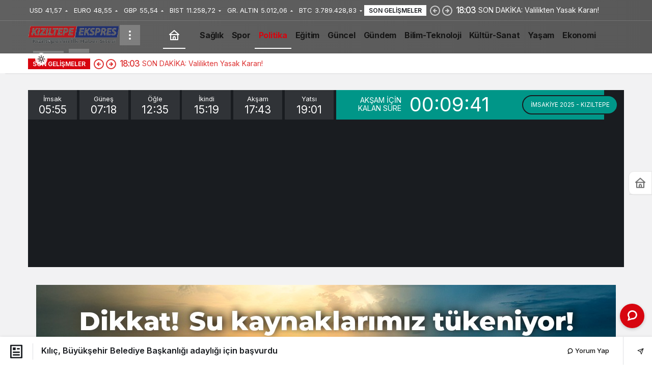

--- FILE ---
content_type: text/html; charset=UTF-8
request_url: https://kiziltepeekspres.com/haber-kilic-buyuksehir-belediye-baskanligi-adayligi-icin-basvurdu.html
body_size: 28750
content:
<!doctype html>
<html lang="tr" prefix="og: http://ogp.me/ns#" class="light-mode">
<head>
	<meta charset="UTF-8">
	<meta http-equiv="X-UA-Compatible" content="IE=edge">
	<meta name="viewport" content="width=device-width, initial-scale=1, minimum-scale=1">
	<link rel="profile" href="https://gmpg.org/xfn/11">
	<title>Kılıç, Büyükşehir Belediye Başkanlığı adaylığı için başvurdu &#8211; Kızıltepe Ekspres Haber</title>
<meta name='robots' content='max-image-preview:large' />
<link rel='preload' as='style' href='https://kiziltepeekspres.com/wp-content/themes/kanews/assets/css/theme.min.css' />
<link rel='preload' as='style' href='https://kiziltepeekspres.com/wp-content/themes/kanews/assets/css/theme-single.min.css' />
<link rel='preload' as='font' href='https://kiziltepeekspres.com/wp-content/themes/kanews/assets/fonts/icomoon.woff' type='font/woff' crossorigin='anonymous' />
<link rel='dns-prefetch' href='//www.googletagmanager.com' />
<link rel='dns-prefetch' href='//s.gravatar.com' />
<link rel='dns-prefetch' href='//fonts.googleapis.com' />
<link rel='dns-prefetch' href='//fonts.gstatic.com' />
<link rel='dns-prefetch' href='//cdnjs.cloudflare.com' />
<link rel='dns-prefetch' href='//www.google-analytics.com' />
<link rel='dns-prefetch' href='//pagead2.googlesyndication.com' />
<link rel='dns-prefetch' href='//fundingchoicesmessages.google.com' />
<link rel="alternate" type="application/rss+xml" title="Kızıltepe Ekspres Haber &raquo; akışı" href="https://kiziltepeekspres.com/feed" />
<link rel="alternate" type="application/rss+xml" title="Kızıltepe Ekspres Haber &raquo; yorum akışı" href="https://kiziltepeekspres.com/comments/feed" />
<link rel="alternate" title="oEmbed (JSON)" type="application/json+oembed" href="https://kiziltepeekspres.com/wp-json/oembed/1.0/embed?url=https%3A%2F%2Fkiziltepeekspres.com%2Fhaber-kilic-buyuksehir-belediye-baskanligi-adayligi-icin-basvurdu.html" />
<link rel="alternate" title="oEmbed (XML)" type="text/xml+oembed" href="https://kiziltepeekspres.com/wp-json/oembed/1.0/embed?url=https%3A%2F%2Fkiziltepeekspres.com%2Fhaber-kilic-buyuksehir-belediye-baskanligi-adayligi-icin-basvurdu.html&#038;format=xml" />
<!-- Kanews Theme --><meta name="datePublished" content="2023-12-12T21:13:13+03:00" /><meta name="dateModified" content="2023-12-13T00:31:37+03:00" /><meta name="url" content="https://kiziltepeekspres.com/haber-kilic-buyuksehir-belediye-baskanligi-adayligi-icin-basvurdu.html" /><meta name="articleSection" content="news" /><meta name="articleAuthor" content="Halit Solhan" /><meta property="article:published_time" content="2023-12-12T21:13:13+03:00" />
<meta property="og:site_name" content="Kızıltepe Ekspres Haber" />
<meta property="og:type" content="article" />
<meta property="og:url" content="https://kiziltepeekspres.com/haber-kilic-buyuksehir-belediye-baskanligi-adayligi-icin-basvurdu.html" /><meta property="og:title" content="Kılıç, Büyükşehir Belediye Başkanlığı adaylığı için başvurdu - Kızıltepe Ekspres Haber" />
<meta property="twitter:title" content="Kılıç, Büyükşehir Belediye Başkanlığı adaylığı için başvurdu - Kızıltepe Ekspres Haber" /><meta name="twitter:card" content="summary_large_image" />
<meta property="og:image:width" content="860" />
<meta property="og:image:height" content="354" />
<meta property="og:image" content="https://kiziltepeekspres.com/wp-content/uploads/2023/12/Nurullah-Kilic.jpg" />
<meta property="twitter:image" content="https://kiziltepeekspres.com/wp-content/uploads/2023/12/Nurullah-Kilic.jpg" />
<!-- /Kanews Theme -->
		<!-- This site uses the Google Analytics by MonsterInsights plugin v9.10.1 - Using Analytics tracking - https://www.monsterinsights.com/ -->
							<script src="//www.googletagmanager.com/gtag/js?id=G-QGJTGXMTBB"  data-cfasync="false" data-wpfc-render="false" async></script>
			<script data-cfasync="false" data-wpfc-render="false">
				var mi_version = '9.10.1';
				var mi_track_user = true;
				var mi_no_track_reason = '';
								var MonsterInsightsDefaultLocations = {"page_location":"https:\/\/kiziltepeekspres.com\/haber-kilic-buyuksehir-belediye-baskanligi-adayligi-icin-basvurdu.html\/"};
								if ( typeof MonsterInsightsPrivacyGuardFilter === 'function' ) {
					var MonsterInsightsLocations = (typeof MonsterInsightsExcludeQuery === 'object') ? MonsterInsightsPrivacyGuardFilter( MonsterInsightsExcludeQuery ) : MonsterInsightsPrivacyGuardFilter( MonsterInsightsDefaultLocations );
				} else {
					var MonsterInsightsLocations = (typeof MonsterInsightsExcludeQuery === 'object') ? MonsterInsightsExcludeQuery : MonsterInsightsDefaultLocations;
				}

								var disableStrs = [
										'ga-disable-G-QGJTGXMTBB',
									];

				/* Function to detect opted out users */
				function __gtagTrackerIsOptedOut() {
					for (var index = 0; index < disableStrs.length; index++) {
						if (document.cookie.indexOf(disableStrs[index] + '=true') > -1) {
							return true;
						}
					}

					return false;
				}

				/* Disable tracking if the opt-out cookie exists. */
				if (__gtagTrackerIsOptedOut()) {
					for (var index = 0; index < disableStrs.length; index++) {
						window[disableStrs[index]] = true;
					}
				}

				/* Opt-out function */
				function __gtagTrackerOptout() {
					for (var index = 0; index < disableStrs.length; index++) {
						document.cookie = disableStrs[index] + '=true; expires=Thu, 31 Dec 2099 23:59:59 UTC; path=/';
						window[disableStrs[index]] = true;
					}
				}

				if ('undefined' === typeof gaOptout) {
					function gaOptout() {
						__gtagTrackerOptout();
					}
				}
								window.dataLayer = window.dataLayer || [];

				window.MonsterInsightsDualTracker = {
					helpers: {},
					trackers: {},
				};
				if (mi_track_user) {
					function __gtagDataLayer() {
						dataLayer.push(arguments);
					}

					function __gtagTracker(type, name, parameters) {
						if (!parameters) {
							parameters = {};
						}

						if (parameters.send_to) {
							__gtagDataLayer.apply(null, arguments);
							return;
						}

						if (type === 'event') {
														parameters.send_to = monsterinsights_frontend.v4_id;
							var hookName = name;
							if (typeof parameters['event_category'] !== 'undefined') {
								hookName = parameters['event_category'] + ':' + name;
							}

							if (typeof MonsterInsightsDualTracker.trackers[hookName] !== 'undefined') {
								MonsterInsightsDualTracker.trackers[hookName](parameters);
							} else {
								__gtagDataLayer('event', name, parameters);
							}
							
						} else {
							__gtagDataLayer.apply(null, arguments);
						}
					}

					__gtagTracker('js', new Date());
					__gtagTracker('set', {
						'developer_id.dZGIzZG': true,
											});
					if ( MonsterInsightsLocations.page_location ) {
						__gtagTracker('set', MonsterInsightsLocations);
					}
										__gtagTracker('config', 'G-QGJTGXMTBB', {"forceSSL":"true","link_attribution":"true"} );
										window.gtag = __gtagTracker;										(function () {
						/* https://developers.google.com/analytics/devguides/collection/analyticsjs/ */
						/* ga and __gaTracker compatibility shim. */
						var noopfn = function () {
							return null;
						};
						var newtracker = function () {
							return new Tracker();
						};
						var Tracker = function () {
							return null;
						};
						var p = Tracker.prototype;
						p.get = noopfn;
						p.set = noopfn;
						p.send = function () {
							var args = Array.prototype.slice.call(arguments);
							args.unshift('send');
							__gaTracker.apply(null, args);
						};
						var __gaTracker = function () {
							var len = arguments.length;
							if (len === 0) {
								return;
							}
							var f = arguments[len - 1];
							if (typeof f !== 'object' || f === null || typeof f.hitCallback !== 'function') {
								if ('send' === arguments[0]) {
									var hitConverted, hitObject = false, action;
									if ('event' === arguments[1]) {
										if ('undefined' !== typeof arguments[3]) {
											hitObject = {
												'eventAction': arguments[3],
												'eventCategory': arguments[2],
												'eventLabel': arguments[4],
												'value': arguments[5] ? arguments[5] : 1,
											}
										}
									}
									if ('pageview' === arguments[1]) {
										if ('undefined' !== typeof arguments[2]) {
											hitObject = {
												'eventAction': 'page_view',
												'page_path': arguments[2],
											}
										}
									}
									if (typeof arguments[2] === 'object') {
										hitObject = arguments[2];
									}
									if (typeof arguments[5] === 'object') {
										Object.assign(hitObject, arguments[5]);
									}
									if ('undefined' !== typeof arguments[1].hitType) {
										hitObject = arguments[1];
										if ('pageview' === hitObject.hitType) {
											hitObject.eventAction = 'page_view';
										}
									}
									if (hitObject) {
										action = 'timing' === arguments[1].hitType ? 'timing_complete' : hitObject.eventAction;
										hitConverted = mapArgs(hitObject);
										__gtagTracker('event', action, hitConverted);
									}
								}
								return;
							}

							function mapArgs(args) {
								var arg, hit = {};
								var gaMap = {
									'eventCategory': 'event_category',
									'eventAction': 'event_action',
									'eventLabel': 'event_label',
									'eventValue': 'event_value',
									'nonInteraction': 'non_interaction',
									'timingCategory': 'event_category',
									'timingVar': 'name',
									'timingValue': 'value',
									'timingLabel': 'event_label',
									'page': 'page_path',
									'location': 'page_location',
									'title': 'page_title',
									'referrer' : 'page_referrer',
								};
								for (arg in args) {
																		if (!(!args.hasOwnProperty(arg) || !gaMap.hasOwnProperty(arg))) {
										hit[gaMap[arg]] = args[arg];
									} else {
										hit[arg] = args[arg];
									}
								}
								return hit;
							}

							try {
								f.hitCallback();
							} catch (ex) {
							}
						};
						__gaTracker.create = newtracker;
						__gaTracker.getByName = newtracker;
						__gaTracker.getAll = function () {
							return [];
						};
						__gaTracker.remove = noopfn;
						__gaTracker.loaded = true;
						window['__gaTracker'] = __gaTracker;
					})();
									} else {
										console.log("");
					(function () {
						function __gtagTracker() {
							return null;
						}

						window['__gtagTracker'] = __gtagTracker;
						window['gtag'] = __gtagTracker;
					})();
									}
			</script>
							<!-- / Google Analytics by MonsterInsights -->
		<style id='wp-img-auto-sizes-contain-inline-css'>
img:is([sizes=auto i],[sizes^="auto," i]){contain-intrinsic-size:3000px 1500px}
/*# sourceURL=wp-img-auto-sizes-contain-inline-css */
</style>

<link rel='stylesheet' id='kanews-theme-css' href='https://kiziltepeekspres.com/wp-content/themes/kanews/assets/css/theme.min.css' media='all' />
<style id='kanews-theme-inline-css'>
 .kanews-post-thumb:before, .kanews-slider-wrapper:not(.slick-initialized):before, .kanews-slide-thumb:before{background-image:url()}.dark-mode .site-header-logo img{content:url(https://kiziltepeekspres.com/wp-content/uploads/2023/02/kiziltepeekspreshaber.png_gece-150x87-1.png);width:150px}.site-header .site-header-wrapper{background:linear-gradient(to right, #606060, #595959)}html:not(.dark-mode) .site-header{--kan-border-color:#565656}.extra-sub .site-subheader{background-color:#ffffff}.extra-sub-action::after{background:linear-gradient(to right,transparent 0, #ffffff 100%)}.extra-sub-action li a, .extra-sub-action .slick-arrow, .extra-sub .kanews-ticker-wrapper .kanews-ticker li>a, .extra-sub .kanews-ticker-wrapper .kanews-ticker-title, .extra-sub .kanews-ticker-wrapper .kanews-ticker-control>*{color:#dd3333 !important}@media (min-width:992px){.kanews-post-headline{}}#site-mobile-menu .site-mobile-menu-wrapper{background-color:#ffffff}#site-mobile-menu .site-mobile-menu-nav>ul>li>a, #site-mobile-menu .site-mobile-menu-footer{color:#7c7c7c}#site-mobile-menu,#site-mobile-menu .site-mobile-menu-footer p{color:#000000}.progress-wrap::after{color:#291aa8}:root{--kan-header-radius:0px}
/*# sourceURL=kanews-theme-inline-css */
</style>
<link rel='stylesheet' id='kanews-theme-single-css' href='https://kiziltepeekspres.com/wp-content/themes/kanews/assets/css/theme-single.min.css' media='all' />
<style id='kanews-theme-single-inline-css'>
@media (min-width:992px){.kanews-article-title{}}@media (min-width:992px){.kanews-article-title+p{}}@media (min-width:992px){.kanews-article-meta{}}@media (min-width:992px){.kanews-article-content li, .kanews-article-content p, .kanews-article-content{}}
/*# sourceURL=kanews-theme-single-inline-css */
</style>
<link rel='stylesheet' id='kanews-dark-theme-css' href='https://kiziltepeekspres.com/wp-content/themes/kanews/assets/css/dark.min.css' media='all' />
<script src="https://kiziltepeekspres.com/wp-content/plugins/google-analytics-for-wordpress/assets/js/frontend-gtag.min.js" id="monsterinsights-frontend-script-js" async data-wp-strategy="async"></script>
<script data-cfasync="false" data-wpfc-render="false" id='monsterinsights-frontend-script-js-extra'>var monsterinsights_frontend = {"js_events_tracking":"true","download_extensions":"doc,pdf,ppt,zip,xls,docx,pptx,xlsx","inbound_paths":"[{\"path\":\"\\\/go\\\/\",\"label\":\"affiliate\"},{\"path\":\"\\\/recommend\\\/\",\"label\":\"affiliate\"}]","home_url":"https:\/\/kiziltepeekspres.com","hash_tracking":"false","v4_id":"G-QGJTGXMTBB"};</script>
<script src="https://kiziltepeekspres.com/wp-includes/js/jquery/jquery.min.js" id="jquery-core-js"></script>
<script src="https://kiziltepeekspres.com/wp-includes/js/jquery/jquery-migrate.min.js" id="jquery-migrate-js"></script>

<!-- Site Kit tarafından eklenen Google etiketi (gtag.js) snippet&#039;i -->
<!-- Google Analytics snippet added by Site Kit -->
<script src="https://www.googletagmanager.com/gtag/js?id=G-MH4311EP90" id="google_gtagjs-js" async></script>
<script id="google_gtagjs-js-after">
window.dataLayer = window.dataLayer || [];function gtag(){dataLayer.push(arguments);}
gtag("set","linker",{"domains":["kiziltepeekspres.com"]});
gtag("js", new Date());
gtag("set", "developer_id.dZTNiMT", true);
gtag("config", "G-MH4311EP90", {"googlesitekit_post_author":"Halit Solhan","googlesitekit_post_date":"20231212"});
//# sourceURL=google_gtagjs-js-after
</script>
<link rel="https://api.w.org/" href="https://kiziltepeekspres.com/wp-json/" /><link rel="alternate" title="JSON" type="application/json" href="https://kiziltepeekspres.com/wp-json/wp/v2/posts/19491" /><meta name="generator" content="WordPress 6.9" />
<link rel="canonical" href="https://kiziltepeekspres.com/haber-kilic-buyuksehir-belediye-baskanligi-adayligi-icin-basvurdu.html" />
<link rel='shortlink' href='https://kiziltepeekspres.com/?p=19491' />
<meta name="generator" content="Site Kit by Google 1.167.0" /><meta http-equiv="refresh" content="300" /><script id="kanews-theme-schema" type="application/ld+json">{"@context": "https://schema.org","@graph": [
 {
 "@type": "Organization",
 "@id": "https://kiziltepeekspres.com/#organization",
 "url": "https://kiziltepeekspres.com/",
 "name": "Kızıltepe Ekspres Haber",
 "logo": {
 "@type": "ImageObject",
 "url": "https://kiziltepeekspres.com/wp-content/uploads/2026/01/kiziltepeekspreshaber.png-yeni.png",
 "width": "300",
 "height": "65"
 }
 },
 {
 "@type": "ImageObject",
 "@id": "https://kiziltepeekspres.com/haber-kilic-buyuksehir-belediye-baskanligi-adayligi-icin-basvurdu.html#primaryImage",
 "url": "https://kiziltepeekspres.com/wp-content/uploads/2023/12/Nurullah-Kilic.jpg",
 "width": 860,
 "height": 354,
 "inLanguage": "tr"
 },
 {
 "@type": "WebSite",
 "@id": "https://kiziltepeekspres.com/#website",
 "url": "https://kiziltepeekspres.com",
 "name": "Kızıltepe Ekspres Haber",
 "description": "Kızıltepe&#039;nin İlk Haber Sitesi",
 "publisher": {
 "@id": "https://kiziltepeekspres.com/#organization"
 },
 "inLanguage": "tr",
 "potentialAction": {
 "@type": "SearchAction",
 "target": "https://kiziltepeekspres.com/?s={search_term_string}",
 "query-input": "required name=search_term_string"
 }
 },
 {
 "@type": "WebPage",
 "@id": "https://kiziltepeekspres.com/haber-kilic-buyuksehir-belediye-baskanligi-adayligi-icin-basvurdu.html/#webpage",
 "url": "https://kiziltepeekspres.com/haber-kilic-buyuksehir-belediye-baskanligi-adayligi-icin-basvurdu.html/",
 "inLanguage": "tr",
 "name": "Kılıç, Büyükşehir Belediye Başkanlığı adaylığı için başvurdu - Kızıltepe Ekspres Haber",
 "isPartOf": {
 "@id": "https://kiziltepeekspres.com/#website"
 },
 "primaryImageOfPage": {
 "@id": "https://kiziltepeekspres.com/haber-kilic-buyuksehir-belediye-baskanligi-adayligi-icin-basvurdu.html/#primaryImage"
 }
 },
 {
 "@id": "#post-19491",
 "@type": "NewsArticle",
 "headline": "Kılıç, Büyükşehir Belediye Başkanlığı adaylığı için başvurdu - Kızıltepe Ekspres Haber",
 "url": "https://kiziltepeekspres.com/haber-kilic-buyuksehir-belediye-baskanligi-adayligi-icin-basvurdu.html",
 "isPartOf": {
 "@id": "https://kiziltepeekspres.com/haber-kilic-buyuksehir-belediye-baskanligi-adayligi-icin-basvurdu.html/#webpage"
 },
 "inLanguage": "tr",
 "author": {
 "@type": "Person",
 "name": "Halit Solhan",
 "url": "https://kiziltepeekspres.com/haber-author"
 },
 "keywords": [
 "Nurullah Kılıç"
 ],
 "articleSection": "Politika",
 "datePublished": "2023-12-12T21:13:13+03:00",
 "dateModified": "2023-12-13T00:31:37+03:00",
 "publisher": {
 "@id": "https://kiziltepeekspres.com/#organization"
 },
 "image": {
 "@id": "https://kiziltepeekspres.com/haber-kilic-buyuksehir-belediye-baskanligi-adayligi-icin-basvurdu.html/#primaryImage"
 },
 "mainEntityOfPage": {
 "@id": "https://kiziltepeekspres.com/haber-kilic-buyuksehir-belediye-baskanligi-adayligi-icin-basvurdu.html/#webpage"
 }
 }
]}</script>

<!-- Site Kit tarafından eklenen Google AdSense meta etiketleri -->
<meta name="google-adsense-platform-account" content="ca-host-pub-2644536267352236">
<meta name="google-adsense-platform-domain" content="sitekit.withgoogle.com">
<!-- Site Kit tarafından eklenen Google AdSense meta etiketlerine son verin -->
<script id="kanews-schema-breadcrumb" type="application/ld+json">{
 "@context": "http://schema.org",
 "@type": "BreadcrumbList",
 "id": "https://kiziltepeekspres.com/haber-kilic-buyuksehir-belediye-baskanligi-adayligi-icin-basvurdu.html#breadcrumb",
 "itemListElement": [
 {
 "@type": "ListItem",
 "position": 1,
 "item": {
 "@id": "https://kiziltepeekspres.com",
 "name": "Haberler"
 }
 },
 {
 "@type": "ListItem",
 "position": 2,
 "item": {
 "@id": "https://kiziltepeekspres.com/haber-category/politika",
 "name": "Politika"
 }
 },
 {
 "@type": "ListItem",
 "position": 3,
 "item": {
 "@id": "https://kiziltepeekspres.com/haber-kilic-buyuksehir-belediye-baskanligi-adayligi-icin-basvurdu.html",
 "name": "K\u0131l\u0131\u00e7, B\u00fcy\u00fck\u015fehir Belediye Ba\u015fkanl\u0131\u011f\u0131 adayl\u0131\u011f\u0131 i\u00e7in ba\u015fvurdu"
 }
 }
 ]
}</script>
<!-- Google AdSense snippet added by Site Kit -->
<script async src="https://pagead2.googlesyndication.com/pagead/js/adsbygoogle.js?client=ca-pub-7658629160540435&amp;host=ca-host-pub-2644536267352236" crossorigin="anonymous"></script>

<!-- End Google AdSense snippet added by Site Kit -->

<!-- Google AdSense Reklam Engelleme İptal snippet&#039;i Site Kit tarafından eklendi -->
<script async src="https://fundingchoicesmessages.google.com/i/pub-7658629160540435?ers=1"></script><script>(function() {function signalGooglefcPresent() {if (!window.frames['googlefcPresent']) {if (document.body) {const iframe = document.createElement('iframe'); iframe.style = 'width: 0; height: 0; border: none; z-index: -1000; left: -1000px; top: -1000px;'; iframe.style.display = 'none'; iframe.name = 'googlefcPresent'; document.body.appendChild(iframe);} else {setTimeout(signalGooglefcPresent, 0);}}}signalGooglefcPresent();})();</script>
<!-- Site Kit tarafından eklenen Google AdSense Reklam Engelleme İptal snippet&#039;ini sonlandır -->

<!-- Google AdSense Reklam Engelleme İptal Hata Koruması snippet&#039;i Site Kit tarafından eklendi -->
<script>(function(){'use strict';function aa(a){var b=0;return function(){return b<a.length?{done:!1,value:a[b++]}:{done:!0}}}var ba=typeof Object.defineProperties=="function"?Object.defineProperty:function(a,b,c){if(a==Array.prototype||a==Object.prototype)return a;a[b]=c.value;return a};
function ca(a){a=["object"==typeof globalThis&&globalThis,a,"object"==typeof window&&window,"object"==typeof self&&self,"object"==typeof global&&global];for(var b=0;b<a.length;++b){var c=a[b];if(c&&c.Math==Math)return c}throw Error("Cannot find global object");}var da=ca(this);function l(a,b){if(b)a:{var c=da;a=a.split(".");for(var d=0;d<a.length-1;d++){var e=a[d];if(!(e in c))break a;c=c[e]}a=a[a.length-1];d=c[a];b=b(d);b!=d&&b!=null&&ba(c,a,{configurable:!0,writable:!0,value:b})}}
function ea(a){return a.raw=a}function n(a){var b=typeof Symbol!="undefined"&&Symbol.iterator&&a[Symbol.iterator];if(b)return b.call(a);if(typeof a.length=="number")return{next:aa(a)};throw Error(String(a)+" is not an iterable or ArrayLike");}function fa(a){for(var b,c=[];!(b=a.next()).done;)c.push(b.value);return c}var ha=typeof Object.create=="function"?Object.create:function(a){function b(){}b.prototype=a;return new b},p;
if(typeof Object.setPrototypeOf=="function")p=Object.setPrototypeOf;else{var q;a:{var ja={a:!0},ka={};try{ka.__proto__=ja;q=ka.a;break a}catch(a){}q=!1}p=q?function(a,b){a.__proto__=b;if(a.__proto__!==b)throw new TypeError(a+" is not extensible");return a}:null}var la=p;
function t(a,b){a.prototype=ha(b.prototype);a.prototype.constructor=a;if(la)la(a,b);else for(var c in b)if(c!="prototype")if(Object.defineProperties){var d=Object.getOwnPropertyDescriptor(b,c);d&&Object.defineProperty(a,c,d)}else a[c]=b[c];a.A=b.prototype}function ma(){for(var a=Number(this),b=[],c=a;c<arguments.length;c++)b[c-a]=arguments[c];return b}l("Object.is",function(a){return a?a:function(b,c){return b===c?b!==0||1/b===1/c:b!==b&&c!==c}});
l("Array.prototype.includes",function(a){return a?a:function(b,c){var d=this;d instanceof String&&(d=String(d));var e=d.length;c=c||0;for(c<0&&(c=Math.max(c+e,0));c<e;c++){var f=d[c];if(f===b||Object.is(f,b))return!0}return!1}});
l("String.prototype.includes",function(a){return a?a:function(b,c){if(this==null)throw new TypeError("The 'this' value for String.prototype.includes must not be null or undefined");if(b instanceof RegExp)throw new TypeError("First argument to String.prototype.includes must not be a regular expression");return this.indexOf(b,c||0)!==-1}});l("Number.MAX_SAFE_INTEGER",function(){return 9007199254740991});
l("Number.isFinite",function(a){return a?a:function(b){return typeof b!=="number"?!1:!isNaN(b)&&b!==Infinity&&b!==-Infinity}});l("Number.isInteger",function(a){return a?a:function(b){return Number.isFinite(b)?b===Math.floor(b):!1}});l("Number.isSafeInteger",function(a){return a?a:function(b){return Number.isInteger(b)&&Math.abs(b)<=Number.MAX_SAFE_INTEGER}});
l("Math.trunc",function(a){return a?a:function(b){b=Number(b);if(isNaN(b)||b===Infinity||b===-Infinity||b===0)return b;var c=Math.floor(Math.abs(b));return b<0?-c:c}});/*

 Copyright The Closure Library Authors.
 SPDX-License-Identifier: Apache-2.0
*/
var u=this||self;function v(a,b){a:{var c=["CLOSURE_FLAGS"];for(var d=u,e=0;e<c.length;e++)if(d=d[c[e]],d==null){c=null;break a}c=d}a=c&&c[a];return a!=null?a:b}function w(a){return a};function na(a){u.setTimeout(function(){throw a;},0)};var oa=v(610401301,!1),pa=v(188588736,!0),qa=v(645172343,v(1,!0));var x,ra=u.navigator;x=ra?ra.userAgentData||null:null;function z(a){return oa?x?x.brands.some(function(b){return(b=b.brand)&&b.indexOf(a)!=-1}):!1:!1}function A(a){var b;a:{if(b=u.navigator)if(b=b.userAgent)break a;b=""}return b.indexOf(a)!=-1};function B(){return oa?!!x&&x.brands.length>0:!1}function C(){return B()?z("Chromium"):(A("Chrome")||A("CriOS"))&&!(B()?0:A("Edge"))||A("Silk")};var sa=B()?!1:A("Trident")||A("MSIE");!A("Android")||C();C();A("Safari")&&(C()||(B()?0:A("Coast"))||(B()?0:A("Opera"))||(B()?0:A("Edge"))||(B()?z("Microsoft Edge"):A("Edg/"))||B()&&z("Opera"));var ta={},D=null;var ua=typeof Uint8Array!=="undefined",va=!sa&&typeof btoa==="function";var wa;function E(){return typeof BigInt==="function"};var F=typeof Symbol==="function"&&typeof Symbol()==="symbol";function xa(a){return typeof Symbol==="function"&&typeof Symbol()==="symbol"?Symbol():a}var G=xa(),ya=xa("2ex");var za=F?function(a,b){a[G]|=b}:function(a,b){a.g!==void 0?a.g|=b:Object.defineProperties(a,{g:{value:b,configurable:!0,writable:!0,enumerable:!1}})},H=F?function(a){return a[G]|0}:function(a){return a.g|0},I=F?function(a){return a[G]}:function(a){return a.g},J=F?function(a,b){a[G]=b}:function(a,b){a.g!==void 0?a.g=b:Object.defineProperties(a,{g:{value:b,configurable:!0,writable:!0,enumerable:!1}})};function Aa(a,b){J(b,(a|0)&-14591)}function Ba(a,b){J(b,(a|34)&-14557)};var K={},Ca={};function Da(a){return!(!a||typeof a!=="object"||a.g!==Ca)}function Ea(a){return a!==null&&typeof a==="object"&&!Array.isArray(a)&&a.constructor===Object}function L(a,b,c){if(!Array.isArray(a)||a.length)return!1;var d=H(a);if(d&1)return!0;if(!(b&&(Array.isArray(b)?b.includes(c):b.has(c))))return!1;J(a,d|1);return!0};var M=0,N=0;function Fa(a){var b=a>>>0;M=b;N=(a-b)/4294967296>>>0}function Ga(a){if(a<0){Fa(-a);var b=n(Ha(M,N));a=b.next().value;b=b.next().value;M=a>>>0;N=b>>>0}else Fa(a)}function Ia(a,b){b>>>=0;a>>>=0;if(b<=2097151)var c=""+(4294967296*b+a);else E()?c=""+(BigInt(b)<<BigInt(32)|BigInt(a)):(c=(a>>>24|b<<8)&16777215,b=b>>16&65535,a=(a&16777215)+c*6777216+b*6710656,c+=b*8147497,b*=2,a>=1E7&&(c+=a/1E7>>>0,a%=1E7),c>=1E7&&(b+=c/1E7>>>0,c%=1E7),c=b+Ja(c)+Ja(a));return c}
function Ja(a){a=String(a);return"0000000".slice(a.length)+a}function Ha(a,b){b=~b;a?a=~a+1:b+=1;return[a,b]};var Ka=/^-?([1-9][0-9]*|0)(\.[0-9]+)?$/;var O;function La(a,b){O=b;a=new a(b);O=void 0;return a}
function P(a,b,c){a==null&&(a=O);O=void 0;if(a==null){var d=96;c?(a=[c],d|=512):a=[];b&&(d=d&-16760833|(b&1023)<<14)}else{if(!Array.isArray(a))throw Error("narr");d=H(a);if(d&2048)throw Error("farr");if(d&64)return a;d|=64;if(c&&(d|=512,c!==a[0]))throw Error("mid");a:{c=a;var e=c.length;if(e){var f=e-1;if(Ea(c[f])){d|=256;b=f-(+!!(d&512)-1);if(b>=1024)throw Error("pvtlmt");d=d&-16760833|(b&1023)<<14;break a}}if(b){b=Math.max(b,e-(+!!(d&512)-1));if(b>1024)throw Error("spvt");d=d&-16760833|(b&1023)<<
14}}}J(a,d);return a};function Ma(a){switch(typeof a){case "number":return isFinite(a)?a:String(a);case "boolean":return a?1:0;case "object":if(a)if(Array.isArray(a)){if(L(a,void 0,0))return}else if(ua&&a!=null&&a instanceof Uint8Array){if(va){for(var b="",c=0,d=a.length-10240;c<d;)b+=String.fromCharCode.apply(null,a.subarray(c,c+=10240));b+=String.fromCharCode.apply(null,c?a.subarray(c):a);a=btoa(b)}else{b===void 0&&(b=0);if(!D){D={};c="ABCDEFGHIJKLMNOPQRSTUVWXYZabcdefghijklmnopqrstuvwxyz0123456789".split("");d=["+/=",
"+/","-_=","-_.","-_"];for(var e=0;e<5;e++){var f=c.concat(d[e].split(""));ta[e]=f;for(var g=0;g<f.length;g++){var h=f[g];D[h]===void 0&&(D[h]=g)}}}b=ta[b];c=Array(Math.floor(a.length/3));d=b[64]||"";for(e=f=0;f<a.length-2;f+=3){var k=a[f],m=a[f+1];h=a[f+2];g=b[k>>2];k=b[(k&3)<<4|m>>4];m=b[(m&15)<<2|h>>6];h=b[h&63];c[e++]=g+k+m+h}g=0;h=d;switch(a.length-f){case 2:g=a[f+1],h=b[(g&15)<<2]||d;case 1:a=a[f],c[e]=b[a>>2]+b[(a&3)<<4|g>>4]+h+d}a=c.join("")}return a}}return a};function Na(a,b,c){a=Array.prototype.slice.call(a);var d=a.length,e=b&256?a[d-1]:void 0;d+=e?-1:0;for(b=b&512?1:0;b<d;b++)a[b]=c(a[b]);if(e){b=a[b]={};for(var f in e)Object.prototype.hasOwnProperty.call(e,f)&&(b[f]=c(e[f]))}return a}function Oa(a,b,c,d,e){if(a!=null){if(Array.isArray(a))a=L(a,void 0,0)?void 0:e&&H(a)&2?a:Pa(a,b,c,d!==void 0,e);else if(Ea(a)){var f={},g;for(g in a)Object.prototype.hasOwnProperty.call(a,g)&&(f[g]=Oa(a[g],b,c,d,e));a=f}else a=b(a,d);return a}}
function Pa(a,b,c,d,e){var f=d||c?H(a):0;d=d?!!(f&32):void 0;a=Array.prototype.slice.call(a);for(var g=0;g<a.length;g++)a[g]=Oa(a[g],b,c,d,e);c&&c(f,a);return a}function Qa(a){return a.s===K?a.toJSON():Ma(a)};function Ra(a,b,c){c=c===void 0?Ba:c;if(a!=null){if(ua&&a instanceof Uint8Array)return b?a:new Uint8Array(a);if(Array.isArray(a)){var d=H(a);if(d&2)return a;b&&(b=d===0||!!(d&32)&&!(d&64||!(d&16)));return b?(J(a,(d|34)&-12293),a):Pa(a,Ra,d&4?Ba:c,!0,!0)}a.s===K&&(c=a.h,d=I(c),a=d&2?a:La(a.constructor,Sa(c,d,!0)));return a}}function Sa(a,b,c){var d=c||b&2?Ba:Aa,e=!!(b&32);a=Na(a,b,function(f){return Ra(f,e,d)});za(a,32|(c?2:0));return a};function Ta(a,b){a=a.h;return Ua(a,I(a),b)}function Va(a,b,c,d){b=d+(+!!(b&512)-1);if(!(b<0||b>=a.length||b>=c))return a[b]}
function Ua(a,b,c,d){if(c===-1)return null;var e=b>>14&1023||536870912;if(c>=e){if(b&256)return a[a.length-1][c]}else{var f=a.length;if(d&&b&256&&(d=a[f-1][c],d!=null)){if(Va(a,b,e,c)&&ya!=null){var g;a=(g=wa)!=null?g:wa={};g=a[ya]||0;g>=4||(a[ya]=g+1,g=Error(),g.__closure__error__context__984382||(g.__closure__error__context__984382={}),g.__closure__error__context__984382.severity="incident",na(g))}return d}return Va(a,b,e,c)}}
function Wa(a,b,c,d,e){var f=b>>14&1023||536870912;if(c>=f||e&&!qa){var g=b;if(b&256)e=a[a.length-1];else{if(d==null)return;e=a[f+(+!!(b&512)-1)]={};g|=256}e[c]=d;c<f&&(a[c+(+!!(b&512)-1)]=void 0);g!==b&&J(a,g)}else a[c+(+!!(b&512)-1)]=d,b&256&&(a=a[a.length-1],c in a&&delete a[c])}
function Xa(a,b){var c=Ya;var d=d===void 0?!1:d;var e=a.h;var f=I(e),g=Ua(e,f,b,d);if(g!=null&&typeof g==="object"&&g.s===K)c=g;else if(Array.isArray(g)){var h=H(g),k=h;k===0&&(k|=f&32);k|=f&2;k!==h&&J(g,k);c=new c(g)}else c=void 0;c!==g&&c!=null&&Wa(e,f,b,c,d);e=c;if(e==null)return e;a=a.h;f=I(a);f&2||(g=e,c=g.h,h=I(c),g=h&2?La(g.constructor,Sa(c,h,!1)):g,g!==e&&(e=g,Wa(a,f,b,e,d)));return e}function Za(a,b){a=Ta(a,b);return a==null||typeof a==="string"?a:void 0}
function $a(a,b){var c=c===void 0?0:c;a=Ta(a,b);if(a!=null)if(b=typeof a,b==="number"?Number.isFinite(a):b!=="string"?0:Ka.test(a))if(typeof a==="number"){if(a=Math.trunc(a),!Number.isSafeInteger(a)){Ga(a);b=M;var d=N;if(a=d&2147483648)b=~b+1>>>0,d=~d>>>0,b==0&&(d=d+1>>>0);b=d*4294967296+(b>>>0);a=a?-b:b}}else if(b=Math.trunc(Number(a)),Number.isSafeInteger(b))a=String(b);else{if(b=a.indexOf("."),b!==-1&&(a=a.substring(0,b)),!(a[0]==="-"?a.length<20||a.length===20&&Number(a.substring(0,7))>-922337:
a.length<19||a.length===19&&Number(a.substring(0,6))<922337)){if(a.length<16)Ga(Number(a));else if(E())a=BigInt(a),M=Number(a&BigInt(4294967295))>>>0,N=Number(a>>BigInt(32)&BigInt(4294967295));else{b=+(a[0]==="-");N=M=0;d=a.length;for(var e=b,f=(d-b)%6+b;f<=d;e=f,f+=6)e=Number(a.slice(e,f)),N*=1E6,M=M*1E6+e,M>=4294967296&&(N+=Math.trunc(M/4294967296),N>>>=0,M>>>=0);b&&(b=n(Ha(M,N)),a=b.next().value,b=b.next().value,M=a,N=b)}a=M;b=N;b&2147483648?E()?a=""+(BigInt(b|0)<<BigInt(32)|BigInt(a>>>0)):(b=
n(Ha(a,b)),a=b.next().value,b=b.next().value,a="-"+Ia(a,b)):a=Ia(a,b)}}else a=void 0;return a!=null?a:c}function R(a,b){var c=c===void 0?"":c;a=Za(a,b);return a!=null?a:c};var S;function T(a,b,c){this.h=P(a,b,c)}T.prototype.toJSON=function(){return ab(this)};T.prototype.s=K;T.prototype.toString=function(){try{return S=!0,ab(this).toString()}finally{S=!1}};
function ab(a){var b=S?a.h:Pa(a.h,Qa,void 0,void 0,!1);var c=!S;var d=pa?void 0:a.constructor.v;var e=I(c?a.h:b);if(a=b.length){var f=b[a-1],g=Ea(f);g?a--:f=void 0;e=+!!(e&512)-1;var h=b;if(g){b:{var k=f;var m={};g=!1;if(k)for(var r in k)if(Object.prototype.hasOwnProperty.call(k,r))if(isNaN(+r))m[r]=k[r];else{var y=k[r];Array.isArray(y)&&(L(y,d,+r)||Da(y)&&y.size===0)&&(y=null);y==null&&(g=!0);y!=null&&(m[r]=y)}if(g){for(var Q in m)break b;m=null}else m=k}k=m==null?f!=null:m!==f}for(var ia;a>0;a--){Q=
a-1;r=h[Q];Q-=e;if(!(r==null||L(r,d,Q)||Da(r)&&r.size===0))break;ia=!0}if(h!==b||k||ia){if(!c)h=Array.prototype.slice.call(h,0,a);else if(ia||k||m)h.length=a;m&&h.push(m)}b=h}return b};function bb(a){return function(b){if(b==null||b=="")b=new a;else{b=JSON.parse(b);if(!Array.isArray(b))throw Error("dnarr");za(b,32);b=La(a,b)}return b}};function cb(a){this.h=P(a)}t(cb,T);var db=bb(cb);var U;function V(a){this.g=a}V.prototype.toString=function(){return this.g+""};var eb={};function fb(a){if(U===void 0){var b=null;var c=u.trustedTypes;if(c&&c.createPolicy){try{b=c.createPolicy("goog#html",{createHTML:w,createScript:w,createScriptURL:w})}catch(d){u.console&&u.console.error(d.message)}U=b}else U=b}a=(b=U)?b.createScriptURL(a):a;return new V(a,eb)};/*

 SPDX-License-Identifier: Apache-2.0
*/
function gb(a){var b=ma.apply(1,arguments);if(b.length===0)return fb(a[0]);for(var c=a[0],d=0;d<b.length;d++)c+=encodeURIComponent(b[d])+a[d+1];return fb(c)};function hb(a,b){a.src=b instanceof V&&b.constructor===V?b.g:"type_error:TrustedResourceUrl";var c,d;(c=(b=(d=(c=(a.ownerDocument&&a.ownerDocument.defaultView||window).document).querySelector)==null?void 0:d.call(c,"script[nonce]"))?b.nonce||b.getAttribute("nonce")||"":"")&&a.setAttribute("nonce",c)};function ib(){return Math.floor(Math.random()*2147483648).toString(36)+Math.abs(Math.floor(Math.random()*2147483648)^Date.now()).toString(36)};function jb(a,b){b=String(b);a.contentType==="application/xhtml+xml"&&(b=b.toLowerCase());return a.createElement(b)}function kb(a){this.g=a||u.document||document};function lb(a){a=a===void 0?document:a;return a.createElement("script")};function mb(a,b,c,d,e,f){try{var g=a.g,h=lb(g);h.async=!0;hb(h,b);g.head.appendChild(h);h.addEventListener("load",function(){e();d&&g.head.removeChild(h)});h.addEventListener("error",function(){c>0?mb(a,b,c-1,d,e,f):(d&&g.head.removeChild(h),f())})}catch(k){f()}};var nb=u.atob("aHR0cHM6Ly93d3cuZ3N0YXRpYy5jb20vaW1hZ2VzL2ljb25zL21hdGVyaWFsL3N5c3RlbS8xeC93YXJuaW5nX2FtYmVyXzI0ZHAucG5n"),ob=u.atob("WW91IGFyZSBzZWVpbmcgdGhpcyBtZXNzYWdlIGJlY2F1c2UgYWQgb3Igc2NyaXB0IGJsb2NraW5nIHNvZnR3YXJlIGlzIGludGVyZmVyaW5nIHdpdGggdGhpcyBwYWdlLg=="),pb=u.atob("RGlzYWJsZSBhbnkgYWQgb3Igc2NyaXB0IGJsb2NraW5nIHNvZnR3YXJlLCB0aGVuIHJlbG9hZCB0aGlzIHBhZ2Uu");function qb(a,b,c){this.i=a;this.u=b;this.o=c;this.g=null;this.j=[];this.m=!1;this.l=new kb(this.i)}
function rb(a){if(a.i.body&&!a.m){var b=function(){sb(a);u.setTimeout(function(){tb(a,3)},50)};mb(a.l,a.u,2,!0,function(){u[a.o]||b()},b);a.m=!0}}
function sb(a){for(var b=W(1,5),c=0;c<b;c++){var d=X(a);a.i.body.appendChild(d);a.j.push(d)}b=X(a);b.style.bottom="0";b.style.left="0";b.style.position="fixed";b.style.width=W(100,110).toString()+"%";b.style.zIndex=W(2147483544,2147483644).toString();b.style.backgroundColor=ub(249,259,242,252,219,229);b.style.boxShadow="0 0 12px #888";b.style.color=ub(0,10,0,10,0,10);b.style.display="flex";b.style.justifyContent="center";b.style.fontFamily="Roboto, Arial";c=X(a);c.style.width=W(80,85).toString()+
"%";c.style.maxWidth=W(750,775).toString()+"px";c.style.margin="24px";c.style.display="flex";c.style.alignItems="flex-start";c.style.justifyContent="center";d=jb(a.l.g,"IMG");d.className=ib();d.src=nb;d.alt="Warning icon";d.style.height="24px";d.style.width="24px";d.style.paddingRight="16px";var e=X(a),f=X(a);f.style.fontWeight="bold";f.textContent=ob;var g=X(a);g.textContent=pb;Y(a,e,f);Y(a,e,g);Y(a,c,d);Y(a,c,e);Y(a,b,c);a.g=b;a.i.body.appendChild(a.g);b=W(1,5);for(c=0;c<b;c++)d=X(a),a.i.body.appendChild(d),
a.j.push(d)}function Y(a,b,c){for(var d=W(1,5),e=0;e<d;e++){var f=X(a);b.appendChild(f)}b.appendChild(c);c=W(1,5);for(d=0;d<c;d++)e=X(a),b.appendChild(e)}function W(a,b){return Math.floor(a+Math.random()*(b-a))}function ub(a,b,c,d,e,f){return"rgb("+W(Math.max(a,0),Math.min(b,255)).toString()+","+W(Math.max(c,0),Math.min(d,255)).toString()+","+W(Math.max(e,0),Math.min(f,255)).toString()+")"}function X(a){a=jb(a.l.g,"DIV");a.className=ib();return a}
function tb(a,b){b<=0||a.g!=null&&a.g.offsetHeight!==0&&a.g.offsetWidth!==0||(vb(a),sb(a),u.setTimeout(function(){tb(a,b-1)},50))}function vb(a){for(var b=n(a.j),c=b.next();!c.done;c=b.next())(c=c.value)&&c.parentNode&&c.parentNode.removeChild(c);a.j=[];(b=a.g)&&b.parentNode&&b.parentNode.removeChild(b);a.g=null};function wb(a,b,c,d,e){function f(k){document.body?g(document.body):k>0?u.setTimeout(function(){f(k-1)},e):b()}function g(k){k.appendChild(h);u.setTimeout(function(){h?(h.offsetHeight!==0&&h.offsetWidth!==0?b():a(),h.parentNode&&h.parentNode.removeChild(h)):a()},d)}var h=xb(c);f(3)}function xb(a){var b=document.createElement("div");b.className=a;b.style.width="1px";b.style.height="1px";b.style.position="absolute";b.style.left="-10000px";b.style.top="-10000px";b.style.zIndex="-10000";return b};function Ya(a){this.h=P(a)}t(Ya,T);function yb(a){this.h=P(a)}t(yb,T);var zb=bb(yb);function Ab(a){if(!a)return null;a=Za(a,4);var b;a===null||a===void 0?b=null:b=fb(a);return b};var Bb=ea([""]),Cb=ea([""]);function Db(a,b){this.m=a;this.o=new kb(a.document);this.g=b;this.j=R(this.g,1);this.u=Ab(Xa(this.g,2))||gb(Bb);this.i=!1;b=Ab(Xa(this.g,13))||gb(Cb);this.l=new qb(a.document,b,R(this.g,12))}Db.prototype.start=function(){Eb(this)};
function Eb(a){Fb(a);mb(a.o,a.u,3,!1,function(){a:{var b=a.j;var c=u.btoa(b);if(c=u[c]){try{var d=db(u.atob(c))}catch(e){b=!1;break a}b=b===Za(d,1)}else b=!1}b?Z(a,R(a.g,14)):(Z(a,R(a.g,8)),rb(a.l))},function(){wb(function(){Z(a,R(a.g,7));rb(a.l)},function(){return Z(a,R(a.g,6))},R(a.g,9),$a(a.g,10),$a(a.g,11))})}function Z(a,b){a.i||(a.i=!0,a=new a.m.XMLHttpRequest,a.open("GET",b,!0),a.send())}function Fb(a){var b=u.btoa(a.j);a.m[b]&&Z(a,R(a.g,5))};(function(a,b){u[a]=function(){var c=ma.apply(0,arguments);u[a]=function(){};b.call.apply(b,[null].concat(c instanceof Array?c:fa(n(c))))}})("__h82AlnkH6D91__",function(a){typeof window.atob==="function"&&(new Db(window,zb(window.atob(a)))).start()});}).call(this);

window.__h82AlnkH6D91__("[base64]/[base64]/[base64]/[base64]");</script>
<!-- Site Kit tarafından eklenen Google AdSense Reklam Engelleme İptal Hata Koruması snippet&#039;ini sonlandır -->
<meta name="theme-color" content="#e50914" />
			<meta name="msapplication-navbutton-color" content="#e50914" />
			<meta name="apple-mobile-web-app-status-bar-style" content="#e50914" /><style id='global-styles-inline-css'>
:root{--wp--preset--aspect-ratio--square: 1;--wp--preset--aspect-ratio--4-3: 4/3;--wp--preset--aspect-ratio--3-4: 3/4;--wp--preset--aspect-ratio--3-2: 3/2;--wp--preset--aspect-ratio--2-3: 2/3;--wp--preset--aspect-ratio--16-9: 16/9;--wp--preset--aspect-ratio--9-16: 9/16;--wp--preset--color--black: #000000;--wp--preset--color--cyan-bluish-gray: #abb8c3;--wp--preset--color--white: #ffffff;--wp--preset--color--pale-pink: #f78da7;--wp--preset--color--vivid-red: #cf2e2e;--wp--preset--color--luminous-vivid-orange: #ff6900;--wp--preset--color--luminous-vivid-amber: #fcb900;--wp--preset--color--light-green-cyan: #7bdcb5;--wp--preset--color--vivid-green-cyan: #00d084;--wp--preset--color--pale-cyan-blue: #8ed1fc;--wp--preset--color--vivid-cyan-blue: #0693e3;--wp--preset--color--vivid-purple: #9b51e0;--wp--preset--gradient--vivid-cyan-blue-to-vivid-purple: linear-gradient(135deg,rgb(6,147,227) 0%,rgb(155,81,224) 100%);--wp--preset--gradient--light-green-cyan-to-vivid-green-cyan: linear-gradient(135deg,rgb(122,220,180) 0%,rgb(0,208,130) 100%);--wp--preset--gradient--luminous-vivid-amber-to-luminous-vivid-orange: linear-gradient(135deg,rgb(252,185,0) 0%,rgb(255,105,0) 100%);--wp--preset--gradient--luminous-vivid-orange-to-vivid-red: linear-gradient(135deg,rgb(255,105,0) 0%,rgb(207,46,46) 100%);--wp--preset--gradient--very-light-gray-to-cyan-bluish-gray: linear-gradient(135deg,rgb(238,238,238) 0%,rgb(169,184,195) 100%);--wp--preset--gradient--cool-to-warm-spectrum: linear-gradient(135deg,rgb(74,234,220) 0%,rgb(151,120,209) 20%,rgb(207,42,186) 40%,rgb(238,44,130) 60%,rgb(251,105,98) 80%,rgb(254,248,76) 100%);--wp--preset--gradient--blush-light-purple: linear-gradient(135deg,rgb(255,206,236) 0%,rgb(152,150,240) 100%);--wp--preset--gradient--blush-bordeaux: linear-gradient(135deg,rgb(254,205,165) 0%,rgb(254,45,45) 50%,rgb(107,0,62) 100%);--wp--preset--gradient--luminous-dusk: linear-gradient(135deg,rgb(255,203,112) 0%,rgb(199,81,192) 50%,rgb(65,88,208) 100%);--wp--preset--gradient--pale-ocean: linear-gradient(135deg,rgb(255,245,203) 0%,rgb(182,227,212) 50%,rgb(51,167,181) 100%);--wp--preset--gradient--electric-grass: linear-gradient(135deg,rgb(202,248,128) 0%,rgb(113,206,126) 100%);--wp--preset--gradient--midnight: linear-gradient(135deg,rgb(2,3,129) 0%,rgb(40,116,252) 100%);--wp--preset--font-size--small: 13px;--wp--preset--font-size--medium: 20px;--wp--preset--font-size--large: 36px;--wp--preset--font-size--x-large: 42px;--wp--preset--spacing--20: 0.44rem;--wp--preset--spacing--30: 0.67rem;--wp--preset--spacing--40: 1rem;--wp--preset--spacing--50: 1.5rem;--wp--preset--spacing--60: 2.25rem;--wp--preset--spacing--70: 3.38rem;--wp--preset--spacing--80: 5.06rem;--wp--preset--shadow--natural: 6px 6px 9px rgba(0, 0, 0, 0.2);--wp--preset--shadow--deep: 12px 12px 50px rgba(0, 0, 0, 0.4);--wp--preset--shadow--sharp: 6px 6px 0px rgba(0, 0, 0, 0.2);--wp--preset--shadow--outlined: 6px 6px 0px -3px rgb(255, 255, 255), 6px 6px rgb(0, 0, 0);--wp--preset--shadow--crisp: 6px 6px 0px rgb(0, 0, 0);}:where(.is-layout-flex){gap: 0.5em;}:where(.is-layout-grid){gap: 0.5em;}body .is-layout-flex{display: flex;}.is-layout-flex{flex-wrap: wrap;align-items: center;}.is-layout-flex > :is(*, div){margin: 0;}body .is-layout-grid{display: grid;}.is-layout-grid > :is(*, div){margin: 0;}:where(.wp-block-columns.is-layout-flex){gap: 2em;}:where(.wp-block-columns.is-layout-grid){gap: 2em;}:where(.wp-block-post-template.is-layout-flex){gap: 1.25em;}:where(.wp-block-post-template.is-layout-grid){gap: 1.25em;}.has-black-color{color: var(--wp--preset--color--black) !important;}.has-cyan-bluish-gray-color{color: var(--wp--preset--color--cyan-bluish-gray) !important;}.has-white-color{color: var(--wp--preset--color--white) !important;}.has-pale-pink-color{color: var(--wp--preset--color--pale-pink) !important;}.has-vivid-red-color{color: var(--wp--preset--color--vivid-red) !important;}.has-luminous-vivid-orange-color{color: var(--wp--preset--color--luminous-vivid-orange) !important;}.has-luminous-vivid-amber-color{color: var(--wp--preset--color--luminous-vivid-amber) !important;}.has-light-green-cyan-color{color: var(--wp--preset--color--light-green-cyan) !important;}.has-vivid-green-cyan-color{color: var(--wp--preset--color--vivid-green-cyan) !important;}.has-pale-cyan-blue-color{color: var(--wp--preset--color--pale-cyan-blue) !important;}.has-vivid-cyan-blue-color{color: var(--wp--preset--color--vivid-cyan-blue) !important;}.has-vivid-purple-color{color: var(--wp--preset--color--vivid-purple) !important;}.has-black-background-color{background-color: var(--wp--preset--color--black) !important;}.has-cyan-bluish-gray-background-color{background-color: var(--wp--preset--color--cyan-bluish-gray) !important;}.has-white-background-color{background-color: var(--wp--preset--color--white) !important;}.has-pale-pink-background-color{background-color: var(--wp--preset--color--pale-pink) !important;}.has-vivid-red-background-color{background-color: var(--wp--preset--color--vivid-red) !important;}.has-luminous-vivid-orange-background-color{background-color: var(--wp--preset--color--luminous-vivid-orange) !important;}.has-luminous-vivid-amber-background-color{background-color: var(--wp--preset--color--luminous-vivid-amber) !important;}.has-light-green-cyan-background-color{background-color: var(--wp--preset--color--light-green-cyan) !important;}.has-vivid-green-cyan-background-color{background-color: var(--wp--preset--color--vivid-green-cyan) !important;}.has-pale-cyan-blue-background-color{background-color: var(--wp--preset--color--pale-cyan-blue) !important;}.has-vivid-cyan-blue-background-color{background-color: var(--wp--preset--color--vivid-cyan-blue) !important;}.has-vivid-purple-background-color{background-color: var(--wp--preset--color--vivid-purple) !important;}.has-black-border-color{border-color: var(--wp--preset--color--black) !important;}.has-cyan-bluish-gray-border-color{border-color: var(--wp--preset--color--cyan-bluish-gray) !important;}.has-white-border-color{border-color: var(--wp--preset--color--white) !important;}.has-pale-pink-border-color{border-color: var(--wp--preset--color--pale-pink) !important;}.has-vivid-red-border-color{border-color: var(--wp--preset--color--vivid-red) !important;}.has-luminous-vivid-orange-border-color{border-color: var(--wp--preset--color--luminous-vivid-orange) !important;}.has-luminous-vivid-amber-border-color{border-color: var(--wp--preset--color--luminous-vivid-amber) !important;}.has-light-green-cyan-border-color{border-color: var(--wp--preset--color--light-green-cyan) !important;}.has-vivid-green-cyan-border-color{border-color: var(--wp--preset--color--vivid-green-cyan) !important;}.has-pale-cyan-blue-border-color{border-color: var(--wp--preset--color--pale-cyan-blue) !important;}.has-vivid-cyan-blue-border-color{border-color: var(--wp--preset--color--vivid-cyan-blue) !important;}.has-vivid-purple-border-color{border-color: var(--wp--preset--color--vivid-purple) !important;}.has-vivid-cyan-blue-to-vivid-purple-gradient-background{background: var(--wp--preset--gradient--vivid-cyan-blue-to-vivid-purple) !important;}.has-light-green-cyan-to-vivid-green-cyan-gradient-background{background: var(--wp--preset--gradient--light-green-cyan-to-vivid-green-cyan) !important;}.has-luminous-vivid-amber-to-luminous-vivid-orange-gradient-background{background: var(--wp--preset--gradient--luminous-vivid-amber-to-luminous-vivid-orange) !important;}.has-luminous-vivid-orange-to-vivid-red-gradient-background{background: var(--wp--preset--gradient--luminous-vivid-orange-to-vivid-red) !important;}.has-very-light-gray-to-cyan-bluish-gray-gradient-background{background: var(--wp--preset--gradient--very-light-gray-to-cyan-bluish-gray) !important;}.has-cool-to-warm-spectrum-gradient-background{background: var(--wp--preset--gradient--cool-to-warm-spectrum) !important;}.has-blush-light-purple-gradient-background{background: var(--wp--preset--gradient--blush-light-purple) !important;}.has-blush-bordeaux-gradient-background{background: var(--wp--preset--gradient--blush-bordeaux) !important;}.has-luminous-dusk-gradient-background{background: var(--wp--preset--gradient--luminous-dusk) !important;}.has-pale-ocean-gradient-background{background: var(--wp--preset--gradient--pale-ocean) !important;}.has-electric-grass-gradient-background{background: var(--wp--preset--gradient--electric-grass) !important;}.has-midnight-gradient-background{background: var(--wp--preset--gradient--midnight) !important;}.has-small-font-size{font-size: var(--wp--preset--font-size--small) !important;}.has-medium-font-size{font-size: var(--wp--preset--font-size--medium) !important;}.has-large-font-size{font-size: var(--wp--preset--font-size--large) !important;}.has-x-large-font-size{font-size: var(--wp--preset--font-size--x-large) !important;}
/*# sourceURL=global-styles-inline-css */
</style>
</head>

<body class="wp-singular post-template-default single single-post postid-19491 single-format-standard wp-theme-kanews kanews-theme-by-kanthemes category-8 single-layout-box">
		<div id="page" class="site-wrapper">
		
			<div class="site-head site-head-2 head-height-1 head2-height-1">

  <header id="header" class="site-header">

    <div class="site-header-wrapper  site-navbar-wrapper-fixed">
                <div class="site-subheader hidden-mobile">
    <div class="container">
      <div class="row site-row align-items-center justify-content-between">
        <div class="col">
          <div class="site-subheader-left d-flex flex-wrap no-gutters align-items-center">
            		<div class="site-currencies"><div class="d-flex"><div class="site-currencies-item site-currencies-up-item"><span class="site-currencies-name">USD</span><span class="site-currencies-value">41,57</span><span class="site-currencies-change"><div><i class="icon-caret"></i></div> <div>%0.21</i></div></span></div><div class="site-currencies-item site-currencies-up-item"><span class="site-currencies-name">EURO</span><span class="site-currencies-value">48,55</span><span class="site-currencies-change"><div><i class="icon-caret"></i></div> <div>%0.10</i></div></span></div><div class="site-currencies-item site-currencies-up-item"><span class="site-currencies-name">GBP</span><span class="site-currencies-value">55,54</span><span class="site-currencies-change"><div><i class="icon-caret"></i></div> <div>%0.10</i></div></span></div><div class="site-currencies-item site-currencies-down-item"><span class="site-currencies-name">BIST</span><span class="site-currencies-value">11.258,72</span><span class="site-currencies-change"><div><i class="icon-caret"></i></div> <div>%-1.04</i></div></span></div><div class="site-currencies-item site-currencies-up-item"><span class="site-currencies-name">GR. ALTIN</span><span class="site-currencies-value">5.012,06</span><span class="site-currencies-change"><div><i class="icon-caret"></i></div> <div>%0.23</i></div></span></div><div class="site-currencies-item site-currencies-down-item"><span class="site-currencies-name">BTC</span><span class="site-currencies-value">3.789.428,83</span><span class="site-currencies-change"><div><i class="icon-caret"></i></div> <div>%-0.55</i></div></span></div></div></div>
	<div class="kanews-ticker-wrapper col pr-0"><div class="row no-gutters"><div class="col-auto"><div class="kanews-ticker-heading"><span>Son Gelişmeler</span></div></div><div class="kanews-ticker-control col-auto"><button class="kanews-ticker-prev" aria-label="Önceki"><svg width="24" height="24" xmlns="http://www.w3.org/2000/svg" viewBox="0 0 24 24" id="arrow-circle-left"><path fill="currentColor" d="M8.29,11.29a1,1,0,0,0-.21.33,1,1,0,0,0,0,.76,1,1,0,0,0,.21.33l3,3a1,1,0,0,0,1.42-1.42L11.41,13H15a1,1,0,0,0,0-2H11.41l1.3-1.29a1,1,0,0,0,0-1.42,1,1,0,0,0-1.42,0ZM2,12A10,10,0,1,0,12,2,10,10,0,0,0,2,12Zm18,0a8,8,0,1,1-8-8A8,8,0,0,1,20,12Z"></path></svg></button><button aria-label="Sonraki" class="kanews-ticker-next"><svg width="24" height="24" xmlns="http://www.w3.org/2000/svg" viewBox="0 0 24 24" id="arrow-circle-right"><path fill="currentColor" d="M15.71,12.71a1,1,0,0,0,.21-.33,1,1,0,0,0,0-.76,1,1,0,0,0-.21-.33l-3-3a1,1,0,0,0-1.42,1.42L12.59,11H9a1,1,0,0,0,0,2h3.59l-1.3,1.29a1,1,0,0,0,0,1.42,1,1,0,0,0,1.42,0ZM22,12A10,10,0,1,0,12,22,10,10,0,0,0,22,12ZM4,12a8,8,0,1,1,8,8A8,8,0,0,1,4,12Z"></path></svg></button></div><div class="kanews-ticker col"><ul class="kanews-ticker-slider"><li><a href="https://kiziltepeekspres.com/haber-son-dakika-valilikten-yasak-karari.html"><span class="kanews-ticker-date hidden-mobile">18:03 </span> <div class="kanews-ticker-title truncate truncate-1">SON DAKİKA: Valilikten Yasak Kararı!</div></a></li><li><a href="https://kiziltepeekspres.com/haber-marsu-eroglu-mahallesinde-atik-su-sorununu-cozume-kavusturdu.html"><span class="kanews-ticker-date hidden-mobile">14:52 </span> <div class="kanews-ticker-title truncate truncate-1">MARSU, Eroğlu Mahallesi’nde Atık Su Sorununu Çözüme Kavuşturdu</div></a></li><li><a href="https://kiziltepeekspres.com/haber-mardinde-aranan-60-kisi-yakalandi-2.html"><span class="kanews-ticker-date hidden-mobile">14:43 </span> <div class="kanews-ticker-title truncate truncate-1">Mardin’de Aranan 60 kişi yakalandı</div></a></li><li><a href="https://kiziltepeekspres.com/haber-vefat-cemet-aslan.html"><span class="kanews-ticker-date hidden-mobile">14:32 </span> <div class="kanews-ticker-title truncate truncate-1">Vefat: Cemet Aslan</div></a></li><li><a href="https://kiziltepeekspres.com/haber-ozel-hastane-ortaklari-arasinda-silahli-kavga-biri-agir-5-yarali.html"><span class="kanews-ticker-date hidden-mobile">14:21 </span> <div class="kanews-ticker-title truncate truncate-1">Özel Hastane ortakları arasında Silahlı kavga biri ağır 5 yaralı</div></a></li></ul></div></div></div>          </div>
        </div>
        <div class="col-auto">
          <div class="site-subheader-right d-flex flex-wrap align-items-center">
                      </div>
        </div>
      </div>
    </div>
  </div>
            
      <div class="site-header-top header-skin-dark">
        <div class="container">
          <div class="row site-row justify-content-between align-items-center">

            <div class="col-auto">
              <div class="site-header-top-left d-flex align-items-center gap-1">
                <button aria-label="Menü" class="site-mobil-menu-btn hidden-desktop" data-toggle="site-mobile-menu"><svg class="icon-90deg" width="28" height="28" xmlns="http://www.w3.org/2000/svg" viewBox="0 0 24 24" id="bars"><path fill="currentColor" d="M5,12a1,1,0,0,0-1,1v8a1,1,0,0,0,2,0V13A1,1,0,0,0,5,12ZM10,2A1,1,0,0,0,9,3V21a1,1,0,0,0,2,0V3A1,1,0,0,0,10,2ZM20,16a1,1,0,0,0-1,1v4a1,1,0,0,0,2,0V17A1,1,0,0,0,20,16ZM15,8a1,1,0,0,0-1,1V21a1,1,0,0,0,2,0V9A1,1,0,0,0,15,8Z"></path></svg></button>
                
                <div class="site-header-logo"><a href="https://kiziltepeekspres.com/" title="Kızıltepe Ekspres Haber"><img class="logo-light" src="https://kiziltepeekspres.com/wp-content/uploads/2026/01/kiziltepeekspreshaber.png-yeni.png" srcset="https://kiziltepeekspres.com/wp-content/uploads/2026/01/kiziltepeekspreshaber.png-yeni.png 2x, https://kiziltepeekspres.com/wp-content/uploads/2026/01/kiziltepeekspreshaber.png-yeni.png 1x" alt="" width="300" height="65" /></a></div>                <button class="site-drawer-menu-btn hidden-mobile header-btn-icon" aria-label="Menüyü Aç" data-toggle="site-menu-block"><svg width="24" height="24" xmlns="http://www.w3.org/2000/svg" viewBox="0 0 24 24" id="ellipsis-v"><path fill="currentColor" d="M12,7a2,2,0,1,0-2-2A2,2,0,0,0,12,7Zm0,10a2,2,0,1,0,2,2A2,2,0,0,0,12,17Zm0-7a2,2,0,1,0,2,2A2,2,0,0,0,12,10Z"></path></svg></button>              </div>
            </div>

            <nav id="navbar" class="site-navbar hidden-mobile col">
              <div class="container">
                <div class="navbar-row">
                                      <div class="col-auto no-gutter">
                      <ul class="site-navbar-nav">
                      <li class="current-menu-item home-btn"><a aria-label="Ana sayfa" href="https://kiziltepeekspres.com/"><svg width="24" height="24" xmlns="http://www.w3.org/2000/svg" viewBox="0 0 24 24" id="home"><path fill="currentColor" d="M21.66,10.25l-9-8a1,1,0,0,0-1.32,0l-9,8a1,1,0,0,0-.27,1.11A1,1,0,0,0,3,12H4v9a1,1,0,0,0,1,1H19a1,1,0,0,0,1-1V12h1a1,1,0,0,0,.93-.64A1,1,0,0,0,21.66,10.25ZM13,20H11V17a1,1,0,0,1,2,0Zm5,0H15V17a3,3,0,0,0-6,0v3H6V12H18ZM5.63,10,12,4.34,18.37,10Z"></path></svg></a></li>
                      </ul>
                    </div>
                                    <ul id="menu-ust-kategori-menusu" class="site-navbar-nav"><li id="menu-item-4376" class="menu-item menu-item-type-taxonomy menu-item-object-category menu-item-4376"><a href="https://kiziltepeekspres.com/haber-category/saglik"><span>Sağlık</span></a></li>
<li id="menu-item-4377" class="menu-item menu-item-type-taxonomy menu-item-object-category menu-item-4377"><a href="https://kiziltepeekspres.com/haber-category/spor"><span>Spor</span></a></li>
<li id="menu-item-4378" class="menu-item menu-item-type-taxonomy menu-item-object-category current-post-ancestor current-menu-parent current-post-parent menu-item-4378"><a href="https://kiziltepeekspres.com/haber-category/politika"><span>Politika</span></a></li>
<li id="menu-item-4379" class="menu-item menu-item-type-taxonomy menu-item-object-category menu-item-4379"><a href="https://kiziltepeekspres.com/haber-category/egitim"><span>Eğitim</span></a></li>
<li id="menu-item-4380" class="menu-item menu-item-type-taxonomy menu-item-object-category menu-item-4380"><a href="https://kiziltepeekspres.com/haber-category/guncel"><span>Güncel</span></a></li>
<li id="menu-item-4381" class="menu-item menu-item-type-taxonomy menu-item-object-category menu-item-4381"><a href="https://kiziltepeekspres.com/haber-category/gundem"><span>Gündem</span></a></li>
<li id="menu-item-4382" class="menu-item menu-item-type-taxonomy menu-item-object-category menu-item-4382"><a href="https://kiziltepeekspres.com/haber-category/bilim-teknoloji"><span>Bilim-Teknoloji</span></a></li>
<li id="menu-item-4383" class="menu-item menu-item-type-taxonomy menu-item-object-category menu-item-4383"><a href="https://kiziltepeekspres.com/haber-category/kultur-sanat"><span>Kültür-Sanat</span></a></li>
<li id="menu-item-4384" class="menu-item menu-item-type-taxonomy menu-item-object-category menu-item-4384"><a href="https://kiziltepeekspres.com/haber-category/yasam"><span>Yaşam</span></a></li>
<li id="menu-item-4439" class="menu-item menu-item-type-taxonomy menu-item-object-category menu-item-4439"><a href="https://kiziltepeekspres.com/haber-category/ekonomi"><span>Ekonomi</span></a></li>
</ul>                  
                </div>
              </div>
            </nav>

            <div class="col-auto">
              <div class="site-header-top-right align-items-center">
                <div class="hidden-mobile"><div class="kanews-mode-change" tabindex="0" role="switch" aria-label="Mod Değiştir" aria-checked="false"><div class="kanews-switch-button" aria-hidden="true"><div class="kanews-switch" aria-hidden="true"></div></div></div></div>
                                                                  <div id="site-header-search" class="kanews-ajax-search-wrapper "> <button aria-label="Arama Yap" class="header-btn-icon" data-toggle="site-header-search-wrapper"><i class="icon-search"></i></button>
		<div id="site-header-search-wrapper" class="is-hidden"><form role="search" method="get" class="site-header-search-form" action="https://kiziltepeekspres.com/">
		<input class="kanews-ajax-search" type="text" placeholder="Aramak istediğiniz kelimeyi yazın.." value="" name="s" />
		<button aria-label="Arama Yap type="submit"><span class="icon-search icon-2x"></span></button><p>Aradığınız kelimeyi yazın ve entera basın, kapatmak için esc butonuna tıklayın.</p>
		<div id="kanews-loader"></div></form><div class="kanews-popup-close-btn search-close-btn"><i class="icon-close"></i></div></div></div>                                                                              </div>
            </div>

          </div>
        </div>
      </div>
      
              <div class="extra-sub bn-bar ">
          <div class="site-subheader">
            <div class="container">
              <div class="row site-row align-items-center">
                <div class="col-12">
                  <div class="site-subheader-left">
                                    <div class="kanews-ticker-wrapper col pr-0"><div class="row no-gutters"><div class="col-auto"><div class="kanews-ticker-heading"><span>Son Gelişmeler</span></div></div><div class="kanews-ticker-control col-auto"><button class="kanews-ticker-prev" aria-label="Önceki"><svg width="24" height="24" xmlns="http://www.w3.org/2000/svg" viewBox="0 0 24 24" id="arrow-circle-left"><path fill="currentColor" d="M8.29,11.29a1,1,0,0,0-.21.33,1,1,0,0,0,0,.76,1,1,0,0,0,.21.33l3,3a1,1,0,0,0,1.42-1.42L11.41,13H15a1,1,0,0,0,0-2H11.41l1.3-1.29a1,1,0,0,0,0-1.42,1,1,0,0,0-1.42,0ZM2,12A10,10,0,1,0,12,2,10,10,0,0,0,2,12Zm18,0a8,8,0,1,1-8-8A8,8,0,0,1,20,12Z"></path></svg></button><button aria-label="Sonraki" class="kanews-ticker-next"><svg width="24" height="24" xmlns="http://www.w3.org/2000/svg" viewBox="0 0 24 24" id="arrow-circle-right"><path fill="currentColor" d="M15.71,12.71a1,1,0,0,0,.21-.33,1,1,0,0,0,0-.76,1,1,0,0,0-.21-.33l-3-3a1,1,0,0,0-1.42,1.42L12.59,11H9a1,1,0,0,0,0,2h3.59l-1.3,1.29a1,1,0,0,0,0,1.42,1,1,0,0,0,1.42,0ZM22,12A10,10,0,1,0,12,22,10,10,0,0,0,22,12ZM4,12a8,8,0,1,1,8,8A8,8,0,0,1,4,12Z"></path></svg></button></div><div class="kanews-ticker col"><ul class="kanews-ticker-slider"><li><a href="https://kiziltepeekspres.com/haber-son-dakika-valilikten-yasak-karari.html"><span class="kanews-ticker-date hidden-mobile">18:03 </span> <div class="kanews-ticker-title truncate truncate-1">SON DAKİKA: Valilikten Yasak Kararı!</div></a></li><li><a href="https://kiziltepeekspres.com/haber-marsu-eroglu-mahallesinde-atik-su-sorununu-cozume-kavusturdu.html"><span class="kanews-ticker-date hidden-mobile">14:52 </span> <div class="kanews-ticker-title truncate truncate-1">MARSU, Eroğlu Mahallesi’nde Atık Su Sorununu Çözüme Kavuşturdu</div></a></li><li><a href="https://kiziltepeekspres.com/haber-mardinde-aranan-60-kisi-yakalandi-2.html"><span class="kanews-ticker-date hidden-mobile">14:43 </span> <div class="kanews-ticker-title truncate truncate-1">Mardin’de Aranan 60 kişi yakalandı</div></a></li><li><a href="https://kiziltepeekspres.com/haber-vefat-cemet-aslan.html"><span class="kanews-ticker-date hidden-mobile">14:32 </span> <div class="kanews-ticker-title truncate truncate-1">Vefat: Cemet Aslan</div></a></li><li><a href="https://kiziltepeekspres.com/haber-ozel-hastane-ortaklari-arasinda-silahli-kavga-biri-agir-5-yarali.html"><span class="kanews-ticker-date hidden-mobile">14:21 </span> <div class="kanews-ticker-title truncate truncate-1">Özel Hastane ortakları arasında Silahlı kavga biri ağır 5 yaralı</div></a></li></ul></div></div></div>                  </div>
                </div>
              </div>
            </div>
          </div>
        </div>
            <div id="site-menu-block" class="site-menu-block-style1"><div class="container"><div class="row"><ul id="menu-buyuk-menu" class="site-menu-block"><li id="menu-item-5567" class="menu-item menu-item-type-custom menu-item-object-custom menu-item-home menu-item-has-children menu-item-5567"><a href="http://kiziltepeekspres.com"><span>Kızıltepe Ekspres</span></a>
<ul class="sub-menu">
	<li id="menu-item-5555" class="menu-item menu-item-type-taxonomy menu-item-object-category menu-item-5555"><a href="https://kiziltepeekspres.com/haber-category/guncel"><span>Güncel</span></a></li>
	<li id="menu-item-5556" class="menu-item menu-item-type-taxonomy menu-item-object-category menu-item-5556"><a href="https://kiziltepeekspres.com/haber-category/gundem"><span>Gündem</span></a></li>
	<li id="menu-item-5557" class="menu-item menu-item-type-taxonomy menu-item-object-category menu-item-5557"><a href="https://kiziltepeekspres.com/haber-category/yazarlar"><span>Yazarlar</span></a></li>
	<li id="menu-item-5558" class="menu-item menu-item-type-taxonomy menu-item-object-category menu-item-5558"><a href="https://kiziltepeekspres.com/haber-category/guncel"><span>Güncel</span></a></li>
	<li id="menu-item-5559" class="menu-item menu-item-type-taxonomy menu-item-object-category menu-item-5559"><a href="https://kiziltepeekspres.com/haber-category/egitim"><span>Eğitim</span></a></li>
	<li id="menu-item-5560" class="menu-item menu-item-type-taxonomy menu-item-object-category current-post-ancestor current-menu-parent current-post-parent menu-item-5560"><a href="https://kiziltepeekspres.com/haber-category/politika"><span>Politika</span></a></li>
	<li id="menu-item-5561" class="menu-item menu-item-type-taxonomy menu-item-object-category menu-item-5561"><a href="https://kiziltepeekspres.com/haber-category/saglik"><span>Sağlık</span></a></li>
	<li id="menu-item-5563" class="menu-item menu-item-type-taxonomy menu-item-object-category menu-item-5563"><a href="https://kiziltepeekspres.com/haber-category/spor"><span>Spor</span></a></li>
	<li id="menu-item-5564" class="menu-item menu-item-type-taxonomy menu-item-object-category menu-item-5564"><a href="https://kiziltepeekspres.com/haber-category/yasam"><span>Yaşam</span></a></li>
	<li id="menu-item-5565" class="menu-item menu-item-type-taxonomy menu-item-object-category menu-item-5565"><a href="https://kiziltepeekspres.com/haber-category/kultur-sanat"><span>Kültür-Sanat</span></a></li>
	<li id="menu-item-5566" class="menu-item menu-item-type-taxonomy menu-item-object-category menu-item-5566"><a href="https://kiziltepeekspres.com/haber-category/ekonomi"><span>Ekonomi</span></a></li>
</ul>
</li>
<li id="menu-item-5568" class="menu-item menu-item-type-custom menu-item-object-custom menu-item-has-children menu-item-5568"><a href="#"><span>Özel Sayfalar</span></a>
<ul class="sub-menu">
	<li id="menu-item-5569" class="menu-item menu-item-type-post_type menu-item-object-page menu-item-5569"><a href="https://kiziltepeekspres.com/mac-merkezi"><span>Maç Merkezi</span></a></li>
	<li id="menu-item-5570" class="menu-item menu-item-type-post_type menu-item-object-page menu-item-5570"><a href="https://kiziltepeekspres.com/namaz-vakitleri"><span>Namaz Vakitleri</span></a></li>
	<li id="menu-item-5571" class="menu-item menu-item-type-post_type menu-item-object-page menu-item-5571"><a href="https://kiziltepeekspres.com/borsa"><span>Borsa</span></a></li>
	<li id="menu-item-5572" class="menu-item menu-item-type-post_type menu-item-object-page menu-item-5572"><a href="https://kiziltepeekspres.com/emtia"><span>Emtia</span></a></li>
	<li id="menu-item-5573" class="menu-item menu-item-type-post_type menu-item-object-page menu-item-5573"><a href="https://kiziltepeekspres.com/yol-durumu"><span>Yol Durumu</span></a></li>
	<li id="menu-item-5574" class="menu-item menu-item-type-post_type menu-item-object-page menu-item-5574"><a href="https://kiziltepeekspres.com/akis"><span>Akış</span></a></li>
	<li id="menu-item-5575" class="menu-item menu-item-type-post_type menu-item-object-page menu-item-5575"><a href="https://kiziltepeekspres.com/canli-tv"><span>Canlı TV</span></a></li>
</ul>
</li>
<li id="menu-item-5576" class="menu-item menu-item-type-custom menu-item-object-custom menu-item-has-children menu-item-5576"><a href="#"><span>Hakkımızda</span></a>
<ul class="sub-menu">
	<li id="menu-item-5577" class="menu-item menu-item-type-post_type menu-item-object-page menu-item-5577"><a href="https://kiziltepeekspres.com/iletisim"><span>İletişim</span></a></li>
	<li id="menu-item-5578" class="menu-item menu-item-type-post_type menu-item-object-page menu-item-5578"><a href="https://kiziltepeekspres.com/kunye"><span>Künye</span></a></li>
</ul>
</li>
</ul>		<div class="col-12 justify-content-between site-menu-block-footer d-flex flex-wrap align-items-center">
		<div class="site-social-links "><ul class="d-flex justify-content-end"><li><a rel="nofollow" title="Facebook" href="https://www.facebook.com/kiziltepeekspreswww.facebook.com/kiziltepeekspres"><i class="icon-facebook"></i></a></li><li><a rel="nofollow" title="Twitter" href="https://x.com/KiziltepeEksprs"><i class="icon-twitter"></i></a></li></ul></div>                        <div class="site-footer-menu">
                <ul id="menu-footer" class="d-flex flex-wrap justify-content-center gap-1"><li id="menu-item-4178" class="menu-item menu-item-type-custom menu-item-object-custom menu-item-4178"><a href="https://demo.kanthemes.com.tr/kanews/yazarlar/"><span>Yazarlarımız</span></a></li>
<li id="menu-item-4179" class="menu-item menu-item-type-post_type menu-item-object-page menu-item-4179"><a href="https://kiziltepeekspres.com/kunye"><span>Künye</span></a></li>
<li id="menu-item-1085" class="menu-item menu-item-type-post_type menu-item-object-page menu-item-1085"><a href="https://kiziltepeekspres.com/hesabim"><span>Hesabım</span></a></li>
<li id="menu-item-4193" class="menu-item menu-item-type-post_type menu-item-object-page menu-item-4193"><a href="https://kiziltepeekspres.com/gizlilik-politikasi"><span>Gizlilik politikası</span></a></li>
</ul>              </div>
                      
          </div>
		</div></div></div>    </div>

    

  </header>

</div>			<div class="container mt-2">
  <div class="row">
    <div class="col-12">
			<div class="kanews-section kanews-section-flat" id="prayer-countdown" data-ready="false" data-timezone-offset="180"
         data-country="Turkey"
         data-region="Mardin"
         data-city="Kızıltepe"
         data-date="2026-01-26"
         data-days="30">

				<section class="prayer-times prayer-header">
					<ul class="d-flex">
						<li id="prayer-imsak" class="time hidden-mobile">
							<div class="progress"></div>
							<span class="prayer-name">İmsak</span>
							<span class="prayer-time">05:55</span>
						</li>
						<li id="prayer-gunes" class="time hidden-mobile">
							<div class="progress"></div>
							<span class="prayer-name">Güneş</span>
							<span class="prayer-time">07:18</span>
						</li>
						<li id="prayer-ogle" class="time hidden-mobile">
							<div class="progress"></div>
							<span class="prayer-name">Öğle</span>
							<span class="prayer-time">12:35</span>
						</li>
						<li id="prayer-ikindi" class="time hidden-mobile">
							<div class="progress"></div>
							<span class="prayer-name">İkindi</span>
							<span class="prayer-time">15:19</span>
						</li>
						<li id="prayer-aksam" class="time hidden-mobile">
							<div class="progress"></div>
							<span class="prayer-name">Akşam</span>
							<span class="prayer-time">17:43</span>
						</li>
						<li id="prayer-yatsi" class="time hidden-mobile">
							<div class="progress"></div>
							<span class="prayer-name">Yatsı</span>
							<span class="prayer-time">19:01</span>
						</li>
						<li class="remaining-time dev-prayer">
							<div class="progress remaining-time-progress" style="width: 0%;"></div>
							<div class="time-wrap">
								<div class="timeago d-flex">
									<span class="prayer-name" id="nextPrayerName">SONRAKİ NAMAZA KALAN SÜRE</span>
									<span class="prayer-time" id="nextPrayerTime">00:00:00</span>
								</div>
							</div>
						</li>
					</ul>
					<a class="prayer-more" href="#" target="_blank">
						<span>İMSAKİYE 2025 - Kızıltepe</span>
					</a>
				</section>
			</div>
		</div>
	</div>
</div>

<script type="text/javascript">
	document.addEventListener('DOMContentLoaded', function() {

// Verilerin çekileceği API URL'i
const apiUrl = 'https://kiziltepeekspres.com/wp-content/themes/kanews/inc/api/prayer/api.php';

// HTML elementini seçme
const prayerTimesElement = document.querySelector('#prayer-countdown');

// Verileri data attribute'lardan alıp objeye aktarma
const params = {
    timezoneOffset: parseInt(prayerTimesElement.getAttribute('data-timezone-offset')),
    country: prayerTimesElement.getAttribute('data-country'),
    region: prayerTimesElement.getAttribute('data-region'),
    city: prayerTimesElement.getAttribute('data-city'),
    date: prayerTimesElement.getAttribute('data-date'),
    days: parseInt(prayerTimesElement.getAttribute('data-days'))
};

// API'den veri çekme işlemi
fetch(apiUrl + '?' + new URLSearchParams(params))
    .then(response => response.json())
    .then(data => {
        // Verileri kullanarak HTML içeriğini güncelleme
        document.getElementById('prayer-imsak').querySelector('.prayer-time').textContent = data['times']['2026-01-26'][0];
        document.getElementById('prayer-gunes').querySelector('.prayer-time').textContent = data['times']['2026-01-26'][1];
        document.getElementById('prayer-ogle').querySelector('.prayer-time').textContent = data['times']['2026-01-26'][2];
        document.getElementById('prayer-ikindi').querySelector('.prayer-time').textContent = data['times']['2026-01-26'][3];
        document.getElementById('prayer-aksam').querySelector('.prayer-time').textContent = data['times']['2026-01-26'][4];
        document.getElementById('prayer-yatsi').querySelector('.prayer-time').textContent = data['times']['2026-01-26'][5];

        // Namaz vakitlerini diziye ekleme
        const prayerTimes = [
            { name: 'İmsak', time: data['times']['2026-01-26'][0] },
            { name: 'Güneş', time: data['times']['2026-01-26'][1] },
            { name: 'Öğle', time: data['times']['2026-01-26'][2] },
            { name: 'İkindi', time: data['times']['2026-01-26'][3] },
            { name: 'Akşam', time: data['times']['2026-01-26'][4] },
            { name: 'Yatsı', time: data['times']['2026-01-26'][5] }
        ];

        // Şu anki zamanı alma
        const now = new Date();
        const currentHour = now.getHours();
        const currentMinute = now.getMinutes();
        const currentTime = currentHour * 60 + currentMinute;

        // Sonraki namaz vaktini bulma
        let nextPrayer = null;
        let nextPrayerTime = null;
        let previousPrayer = null;
        let previousPrayerTime = null;

        for (let i = 0; i < prayerTimes.length; i++) {
            const [prayerHour, prayerMinute] = prayerTimes[i].time.split(':').map(Number);
            const prayerTimeInMinutes = prayerHour * 60 + prayerMinute;

            if (prayerTimeInMinutes > currentTime) {
                nextPrayer = prayerTimes[i];
                nextPrayerTime = prayerTimeInMinutes;
                
                // Önceki namazı bul
                if (i > 0) {
                    previousPrayer = prayerTimes[i-1];
                    const [prevHour, prevMinute] = previousPrayer.time.split(':').map(Number);
                    previousPrayerTime = prevHour * 60 + prevMinute;
                } else {
                    // Eğer ilk namaz ise, önceki namaz son namazdır
                    previousPrayer = prayerTimes[prayerTimes.length - 1];
                    const [prevHour, prevMinute] = previousPrayer.time.split(':').map(Number);
                    previousPrayerTime = prevHour * 60 + prevMinute;
                }
                
                break;
            }
        }

        // Eğer sonraki namaz bulunamazsa (yani tüm namazlar geçmişse), ertesi günün ilk namazına kadar sayım yap
        if (!nextPrayer) {
            nextPrayer = prayerTimes[0];
            const [prayerHour, prayerMinute] = nextPrayer.time.split(':').map(Number);
            nextPrayerTime = prayerHour * 60 + prayerMinute;
            
            // Önceki namaz son namazdır
            previousPrayer = prayerTimes[prayerTimes.length - 1];
            const [prevHour, prevMinute] = previousPrayer.time.split(':').map(Number);
            previousPrayerTime = prevHour * 60 + prevMinute;
            
            // Ertesi gün için zaman ayarlama
            const tomorrow = new Date();
            tomorrow.setDate(tomorrow.getDate() + 1);
            tomorrow.setHours(prayerHour, prayerMinute, 0);
            
            // Geri sayım fonksiyonu
            const countdown = () => {
                const now = new Date();
                const distance = tomorrow - now;
                
                // Saat, dakika ve saniye hesaplama
                let hours = Math.floor(distance / (1000 * 60 * 60));
                let minutes = Math.floor((distance % (1000 * 60 * 60)) / (1000 * 60));
                let seconds = Math.floor((distance % (1000 * 60)) / 1000);
                
                // Sıfır ekleme
                if (hours < 10) hours = "0" + hours;
                if (minutes < 10) minutes = "0" + minutes;
                if (seconds < 10) seconds = "0" + seconds;
                
                // Sonucu HTML'de gösterme
                document.getElementById('nextPrayerName').innerHTML = nextPrayer.name + ' NAMAZINA KALAN SÜRE';
                document.getElementById('nextPrayerTime').innerHTML = `${hours}:${minutes}:${seconds}`;
                
                // İlerleme çubuğu hesaplama
                const totalTimeBetweenPrayers = 24 * 60 - previousPrayerTime + nextPrayerTime;
                const elapsedTimeSincePreviousPrayer = (now.getHours() * 60 + now.getMinutes()) - previousPrayerTime;
                const progressPercentage = (elapsedTimeSincePreviousPrayer / totalTimeBetweenPrayers) * 100;
                
                // İlerleme çubuğunu güncelleme
                document.querySelector('.remaining-time-progress').style.width = Math.min(100, Math.max(0, progressPercentage)) + '%';
                
                // Zamanlayıcıyı durdurma
                if (distance < 0) {
                    clearInterval(interval);
                    document.getElementById('nextPrayerTime').innerHTML = '00:00:00';
                }
            };
            
            // İlk çalıştırma
            countdown();
            
            // Her saniye güncelleme
            const interval = setInterval(countdown, 1000);
        } else {
            // Sonraki namaz için geri sayım
            const countdown = () => {
                const now = new Date();
                const [prayerHour, prayerMinute] = nextPrayer.time.split(':').map(Number);
                
                const prayerDate = new Date();
                prayerDate.setHours(prayerHour, prayerMinute, 0);
                
                const distance = prayerDate - now;
                
                // Saat, dakika ve saniye hesaplama
                let hours = Math.floor(distance / (1000 * 60 * 60));
                let minutes = Math.floor((distance % (1000 * 60 * 60)) / (1000 * 60));
                let seconds = Math.floor((distance % (1000 * 60)) / 1000);
                
                // Sıfır ekleme
                if (hours < 10) hours = "0" + hours;
                if (minutes < 10) minutes = "0" + minutes;
                if (seconds < 10) seconds = "0" + seconds;
                
                // Sonucu HTML'de gösterme
                document.getElementById('nextPrayerName').innerHTML = nextPrayer.name + ' İÇİN KALAN SÜRE';
                document.getElementById('nextPrayerTime').innerHTML = `${hours}:${minutes}:${seconds}`;
                
                // İlerleme çubuğu hesaplama
                const totalTimeBetweenPrayers = nextPrayerTime - previousPrayerTime;
                const elapsedTimeSincePreviousPrayer = (now.getHours() * 60 + now.getMinutes()) - previousPrayerTime;
                const progressPercentage = (elapsedTimeSincePreviousPrayer / totalTimeBetweenPrayers) * 100;
                
                // İlerleme çubuğunu güncelleme
                document.querySelector('.remaining-time-progress').style.width = Math.min(100, Math.max(0, progressPercentage)) + '%';
                
                // Zamanlayıcıyı durdurma
                if (distance < 0) {
                    clearInterval(interval);
                    document.getElementById('nextPrayerTime').innerHTML = '00:00:00';
                    
                    // Sayfayı yenileme
                    setTimeout(() => {
                        location.reload();
                    }, 1000);
                }
            };
            
            // İlk çalıştırma
            countdown();
            
            // Her saniye güncelleme
            const interval = setInterval(countdown, 1000);
        }
    })
    .catch(error => console.error('Veri çekme hatası:', error));
	});
		</script>
	
		<div class="container"><div class="kanews-banner kanews-banner-header-above"><a href="https://www.depsas.com.tr/" target="_blank" >
    <img src=" https://kiziltepeekspres.com/wp-content/uploads/2025/12/dicle-elektrik-sulama.jpg" />
</a>

</div></div>		<main id="main" class="site-main">
			<div class="container">
				<div class="row">
					<div class="site-main-wrapper">
						<div class="site-main-inner d-flex flex-wrap">
							
							<div class="d-flex flex-wrap">
  <div class="col-12 col-lg-9 kanews-sticky kgs2 mb-1">
    <article id="post-19491" class="kanews-article kanews-section-box kanews-article-1 post-19491 post type-post status-publish format-standard has-post-thumbnail hentry category-politika tag-nurullah-kilic">
    
      	<div class="kanews-article-header">

								<div class='kanews-breadcrumb'><ol class='d-flex align-items-center'><li><a href="https://kiziltepeekspres.com/"><span class="d-flex align-items-center g-05"><svg width="18" height="18" xmlns="http://www.w3.org/2000/svg" viewBox="0 0 24 24" id="home"><path fill="currentColor" d="M21.66,10.25l-9-8a1,1,0,0,0-1.32,0l-9,8a1,1,0,0,0-.27,1.11A1,1,0,0,0,3,12H4v9a1,1,0,0,0,1,1H19a1,1,0,0,0,1-1V12h1a1,1,0,0,0,.93-.64A1,1,0,0,0,21.66,10.25ZM13,20H11V17a1,1,0,0,1,2,0Zm5,0H15V17a3,3,0,0,0-6,0v3H6V12H18ZM5.63,10,12,4.34,18.37,10Z"></path></svg> Haberler</span></a></li><li>
											<a class="kanews-label kanews-label-sm kanews-label-bg" href="https://kiziltepeekspres.com/haber-category/politika"><span>Politika</span></a>
									</li><li><span>Kılıç, Büyükşehir Belediye Başkanlığı adaylığı için başvurdu</span></li></ol></div>
		
					<h1 class="kanews-article-title">Kılıç, Büyükşehir Belediye Başkanlığı adaylığı için başvurdu</h1>		
		
							
			<div class="kanews-article-meta">
				<div class="row justify-content-between align-items-center">
					<div class="kanews-article-meta-left col-12 col-lg">
						<div class="kanews-article-meta-left-inner d-flex">
		
																																				<div class="kanews-post-author"><div class="author-avatar circle-animation"><svg viewBox="0 0 100 100" xmlns="http://www.w3.org/2000/svg" style="enable-background:new -580 439 577.9 194;" xml:space="preserve"> <circle cx="50" cy="50" r="40"></circle> </svg><img alt='' src='[data-uri]' data-src='https://kiziltepeekspres.com/wp-content/uploads/2023/01/halit-solhan_avatar-48x48.jpg' data-srcset='https://kiziltepeekspres.com/wp-content/uploads/2023/01/halit-solhan_avatar-96x96.jpg 2x' class='kanews-lazy avatar avatar-48 photo' height='48' width='48' decoding='async'/></div></div>
																												
														<div class="kanews-article-meta-left-text">
																																					<div class="kanews-post-author-name author vcard"><a href="https://kiziltepeekspres.com/haber-author/admin1">Halit Solhan</a> tarafından yayınlandı</div>
																																			
																	<span class="posted-on"><time class="entry-date published updated" datetime="2023-12-12T21:13:13+03:00">12 Aralık 2023, 21:13</time> yayınlandı</span>								
															</div>
						</div>
					</div>
					<div class="kanews-article-meta-right col-12 col-lg-auto">
						
													<span class="kanews-reading-time"><div role="tooltip" data-microtip-position="bottom" aria-label="0dk, 58sn okunabilir"><i class="icon-bookmark"></i>0dk, 58sn</div></span>																	</div>
				</div>
			</div>
					
		
	</div>
      				      <div class="kanews-article-thumbnail">
			
				<img class="wp-post-image" src="https://kiziltepeekspres.com/wp-content/uploads/2023/12/Nurullah-Kilic.jpg" width="750" height="309" alt="featured"/>
							</div>
			          

	<div class="kanews-article-action">
		<div class="row justift-content-between align-items-center">
						<div class="kanews-article-action-left flex-wrap col-12 col-lg d-flex align-items-center">
															</div>
						
			<div class="kanews-article-action-right col-12 col-lg-auto">
				<div class="d-flex align-items-center flex-wrap">
											<div class="kanews-like-wrapper"><button class="kanews-like-button kanews-label kanews-like-button-19491" data-nonce="ab8fc77659" data-post-id="19491" data-iscomment="0" title="Beğen"><i class="icon-like-o"></i><span id="kanews-like-loader"></span></button></div>											
											<div class="kanews-article-assets">
							<ul class="d-flex">
															<li><a title="Yorum Yap" href="#respond"><i class="icon-comment"></i></a></li>
																<li><a title="Yazıyı Büyült" class="increase-text" onclick="doSomething()"><svg width="16" height="16" xmlns="http://www.w3.org/2000/svg" viewBox="0 0 24 24" fill="currentColor"><path d="M6.19983 14H8.3539L9.55389 11H14.4458L15.6458 14H17.7998L12.9998 2H10.9998L6.19983 14ZM11.9998 4.88517 13.6458 9H10.3539L11.9998 4.88517ZM3 16V22L5 22 4.99992 20H18.9999L19 22 21 22 20.9999 16H18.9999V18H4.99992L5 16 3 16Z"></path></svg> +</a></li>
								<li><a title="Yazıyı Küçült" class="decrease-text" onclick="doSomething()"><svg width="16" height="16" xmlns="http://www.w3.org/2000/svg" viewBox="0 0 24 24" fill="currentColor"><path d="M6.19983 14H8.3539L9.55389 11H14.4458L15.6458 14H17.7998L12.9998 2H10.9998L6.19983 14ZM11.9998 4.88517 13.6458 9H10.3539L11.9998 4.88517ZM3 16V22L5 22 4.99992 20H18.9999L19 22 21 22 20.9999 16H18.9999V18H4.99992L5 16 3 16Z"></path></svg> -</a></li>
							</ul>
						</div>

					
										
													<div class="kanews-article-share style-4">
			<ul class="d-flex">
																					<li><a class="bg-facebook" rel="external noopener" target="_blank" href="//www.facebook.com/sharer/sharer.php?u=https://kiziltepeekspres.com/haber-kilic-buyuksehir-belediye-baskanligi-adayligi-icin-basvurdu.html"><i class="icon-facebook"></i></a></li>
												
											
												
												
												
												
																				
													<li><a target="_blank" rel="external noopener" class="bg-twitter" href="//www.twitter.com/intent/tweet?text=Kılıç, Büyükşehir Belediye Başkanlığı adaylığı için başvurdu https://kiziltepeekspres.com/haber-kilic-buyuksehir-belediye-baskanligi-adayligi-icin-basvurdu.html"><i class="icon-twitter"></i></a></li>
											
												
												
												
												
																				
											
													<li class="hidden-desktop"><a class="bg-whatsapp" href="whatsapp://send?text=https://kiziltepeekspres.com/haber-kilic-buyuksehir-belediye-baskanligi-adayligi-icin-basvurdu.html"><i class="icon-whatsapp"></i></a></li>
							<li class="hidden-mobile"><a class="bg-whatsapp" href="https://api.whatsapp.com/send?text=Kılıç, Büyükşehir Belediye Başkanlığı adaylığı için başvurdu https://kiziltepeekspres.com/haber-kilic-buyuksehir-belediye-baskanligi-adayligi-icin-basvurdu.html"><i class="icon-whatsapp"></i></a></li>
												
												
												
												
																				
											
												
												
												
													<li><a class="bg-dark border-dark hover-dark kanews-native-share" onclick="doSomething()"><svg xmlns="http://www.w3.org/2000/svg" width="18" height="18" viewBox="0 0 24 24" id="icon-share"><path fill="currentColor" d="m21.707 11.293-8-8A1 1 0 0 0 12 4v3.545A11.015 11.015 0 0 0 2 18.5V20a1 1 0 0 0 1.784.62 11.456 11.456 0 0 1 7.887-4.049c.05-.006.175-.016.329-.026V20a1 1 0 0 0 1.707.707l8-8a1 1 0 0 0 0-1.414ZM14 17.586V15.5a1 1 0 0 0-1-1c-.255 0-1.296.05-1.562.085a14.005 14.005 0 0 0-7.386 2.948A9.013 9.013 0 0 1 13 9.5a1 1 0 0 0 1-1V6.414L19.586 12Z"></path></svg></a></li>
												
							</ul>
		</div>
											
				</div>
			</div>
		</div>
	</div>
	
              <div class="kanews-prev-post-link" hidden><a href="https://kiziltepeekspres.com/haber-yeniden-refah-partisi-mardin-teskilati-basin-ile-bir-araya-geldi.html" rel="prev"></a></div>
            <div class="kanews-article-content entry-content">
        <div class="entry-content-wrapper" property="articleBody"><div class="entry-content-inner"><h2><span style="color: #800000;"><strong>Kılıç, Büyükşehir Belediye Başkanlığı adaylığı için başvurdu</strong></span></h2>
<h3><em><strong><span style="color: #000000;">İnşaat mühendisi Nurullah Kılıç, DEM PARTİ’den Mardin Büyükşehir Belediye başkanlığı için aday adayı oldu.</span></strong></em></h3>
<p><span style="color: #000000;">31 Mart 2024 tarihinde yapılacak mahalli idareler seçimleri için Mardin Büyükşehir Belediye Başkanlığı aday adaylığını açıklayan inşaat mühendisi Nurullah Kılıç, DEM PARTİ Mardin İl binasına giderek başvuruda bulundu.</span></p>
<p><span style="color: #000000;">Aday adaylığı başvuru sonrasında açıklamada bulunan Kılıç, şunları söyledi:</span></p>
<p><span style="color: #000000;">“Bugün Partimiz DEM PARTİ’den Mardin Büyükşehir Belediye Başkanlığı aday adaylığı başvurumuzu il binasında sorumlu eşbaşkanımıza yaptık. Eğer ki halkımızdan, delegelerimizden, partililerimizden teveccüh görürsek bu yolculuğu başarılı bir şekilde 8 yıldır süren kayyum ve geriye gidişi inşallah sona erdireceğiz. Fakat sonuç her ne olursa olsun ben durduğum yerde durmaya partimizi güçlendirmeye, kent için, önermeye, talep etmeye ve kendimi rahatsız etmeye devam edeceğim. Kentimiz için en hayırlısını en iyisini diliyorum.”</span></p>
<p>&nbsp;</p>
</div></div>
            <div class="reaction-wrapper reaction-wrapper-style-1">
      
        <div class="reaction-wrapper-inner">
                      <div class="reaction-wrapper-icons" data-post-id="19491" >
              
                      <div data-reaction="mutlu" aria-label="Mutlu" data-reacted="no" class="reaction-item">
                        <div class="reaction-count">0</div>
                        <div class="reaction-bar" style="height: 0px"></div>
                        <div class="reaction-img">
                          <img class="kanews-lazy" alt="mutlu" data-src="https://kiziltepeekspres.com/wp-content/themes/kanews/assets/img/static/emoji/happy.svg" src="[data-uri]" width="40" height="40" >
                        </div>
                        <div class="reaction-text">Mutlu</div>
                      </div>
                    
                      <div data-reaction="_zg_n" aria-label="Üzgün" data-reacted="no" class="reaction-item">
                        <div class="reaction-count">0</div>
                        <div class="reaction-bar" style="height: 0px"></div>
                        <div class="reaction-img">
                          <img class="kanews-lazy" alt="_zg_n" data-src="https://kiziltepeekspres.com/wp-content/themes/kanews/assets/img/static/emoji/sad.svg" src="[data-uri]" width="40" height="40" >
                        </div>
                        <div class="reaction-text">Üzgün</div>
                      </div>
                    
                      <div data-reaction="sinirli" aria-label="Sinirli" data-reacted="no" class="reaction-item">
                        <div class="reaction-count">0</div>
                        <div class="reaction-bar" style="height: 0px"></div>
                        <div class="reaction-img">
                          <img class="kanews-lazy" alt="sinirli" data-src="https://kiziltepeekspres.com/wp-content/themes/kanews/assets/img/static/emoji/angry.svg" src="[data-uri]" width="40" height="40" >
                        </div>
                        <div class="reaction-text">Sinirli</div>
                      </div>
                    
                      <div data-reaction="_a_rm_" aria-label="Şaşırmış" data-reacted="no" class="reaction-item">
                        <div class="reaction-count">0</div>
                        <div class="reaction-bar" style="height: 0px"></div>
                        <div class="reaction-img">
                          <img class="kanews-lazy" alt="_a_rm_" data-src="https://kiziltepeekspres.com/wp-content/themes/kanews/assets/img/static/emoji/shocked.svg" src="[data-uri]" width="40" height="40" >
                        </div>
                        <div class="reaction-text">Şaşırmış</div>
                      </div>
                    
                      <div data-reaction="duyars_z" aria-label="Duyarsız" data-reacted="no" class="reaction-item">
                        <div class="reaction-count">0</div>
                        <div class="reaction-bar" style="height: 0px"></div>
                        <div class="reaction-img">
                          <img class="kanews-lazy" alt="duyars_z" data-src="https://kiziltepeekspres.com/wp-content/uploads/2025/05/secret.png" src="[data-uri]" width="40" height="40" >
                        </div>
                        <div class="reaction-text">Duyarsız</div>
                      </div>
                                </div>
        </div>
      </div>

    			<div class="kanews-reading-bar">
			<div class="js-bar"></div>
			<div class="container-fluid">
				<div class="d-flex flex-wrap align-items-center justify-content-between">
					<div class="kanews-reading-bar-title truncate truncate-1 d-flex align-items-center gap-1"><svg xmlns="http://www.w3.org/2000/svg" width="32" height="32" viewBox="0 0 24 24"><g><path fill="none" d="M0 0h24v24H0z"/><path d="M20 22H4a1 1 0 0 1-1-1V3a1 1 0 0 1 1-1h16a1 1 0 0 1 1 1v18a1 1 0 0 1-1 1zm-1-2V4H5v16h14zM7 6h4v4H7V6zm0 6h10v2H7v-2zm0 4h10v2H7v-2zm6-9h4v2h-4V7z"/></g></svg>Kılıç, Büyükşehir Belediye Başkanlığı adaylığı için başvurdu</div>
					<div class="kanews-gha d-flex">
						<a title="Yorum Yap" href="#respond"><i class="icon-comment"></i> Yorum Yap</a>
						<button class="kanews-native-share" title="Paylaş"><i class="icon-share"></i> Paylaş </button>
					</div>
				</div>
			</div>
		</div>
	<div class="kanews-entry-tags"><span>Haberle ilgili daha fazlası:</span><a class="kanews-entry-tag" href="https://kiziltepeekspres.com/haber-tag/nurullah-kilic" rel="tag"># Nurullah Kılıç</a></div>      </div>
      
    </article>

        <div class="kanews-section-box" id="related-articles">
      <div class="kanews-section-heading kanews-section-flat-heading"><h4 class="kanews-section-headline"><span>Benzer Haberler</span></h4></div>      <div class="row equal-height">
        <div class="col-6 col-lg-4 toinfinite">
  <div class="kanews-post-item kanews-post-grid-item">
    <a href="https://kiziltepeekspres.com/haber-miroglu-ciceklerle-karsilandi.html" class="kanews-post-href" aria-label="Miroğlu Çiçeklerle Karşılandı"></a>
    <button class="kanews-add-bookmark" data-toggle="kanews-modal-login" title="Favorilerime Ekle"><i class="icon-bookmark-o"></i></button>    
		<div class="kanews-post-thumb">
															<img width="282" height="150" src="[data-uri]" class="attachment-kanews-post-1 size-kanews-post-1 kanews-lazy wp-post-image" alt="mroglu-1_ea8319435a21bc7e6e4f-2" decoding="async" data-sizes="auto" data-src="https://kiziltepeekspres.com/wp-content/uploads/2022/07/mroglu-1_ea8319435a21bc7e6e4f-2.jpg" />					</div>

	    <div class="kanews-post-content">
      
      <h3 class="kanews-post-headline truncate truncate-2"><a href="https://kiziltepeekspres.com/haber-miroglu-ciceklerle-karsilandi.html" rel="bookmark">Miroğlu Çiçeklerle Karşılandı</a></h3>      <div class="kanews-post-meta">
                <span class="kanews-post-date">4 yıl önce</span>      </div>
    </div>
  </div>
</div><div class="col-6 col-lg-4 toinfinite">
  <div class="kanews-post-item kanews-post-grid-item">
    <a href="https://kiziltepeekspres.com/haber-diyarbakir-cezaevini-kultur-ve-hafiza-muzesi-yapiyoruz.html" class="kanews-post-href" aria-label="‘Diyarbakır Cezaevini Kültür ve Hafıza Müzesi Yapıyoruz’"></a>
    <button class="kanews-add-bookmark" data-toggle="kanews-modal-login" title="Favorilerime Ekle"><i class="icon-bookmark-o"></i></button>    
		<div class="kanews-post-thumb">
															<img width="282" height="188" src="[data-uri]" class="attachment-kanews-post-1 size-kanews-post-1 kanews-lazy wp-post-image" alt="orhan miroğlu-1" decoding="async" fetchpriority="high" data-sizes="auto" data-src="https://kiziltepeekspres.com/wp-content/uploads/2023/10/orhan-miroglu-1-282x188.jpg" />					</div>

	    <div class="kanews-post-content">
      
      <h3 class="kanews-post-headline truncate truncate-2"><a href="https://kiziltepeekspres.com/haber-diyarbakir-cezaevini-kultur-ve-hafiza-muzesi-yapiyoruz.html" rel="bookmark">‘Diyarbakır Cezaevini Kültür ve Hafıza Müzesi Yapıyoruz’</a></h3>      <div class="kanews-post-meta">
                <span class="kanews-post-date">2 yıl önce</span>      </div>
    </div>
  </div>
</div><div class="col-6 col-lg-4 toinfinite">
  <div class="kanews-post-item kanews-post-grid-item">
    <a href="https://kiziltepeekspres.com/haber-bolunmez-kaymakam-safiturk-suikastinin-sorumlusu-kiziltepede-yakalandi.html" class="kanews-post-href" aria-label="Bölünmez: Kaymakam Safitürk suikastının sorumlusu Kızıltepe&#8217;de yakalandı"></a>
    <button class="kanews-add-bookmark" data-toggle="kanews-modal-login" title="Favorilerime Ekle"><i class="icon-bookmark-o"></i></button>    
		<div class="kanews-post-thumb">
															<img width="282" height="188" src="[data-uri]" class="attachment-kanews-post-1 size-kanews-post-1 kanews-lazy wp-post-image" alt="ceyda-bolumez-kgc" decoding="async" data-sizes="auto" data-src="https://kiziltepeekspres.com/wp-content/uploads/2024/11/ceyda-bolumez-kgc-282x188.jpg" />					</div>

	    <div class="kanews-post-content">
      
      <h3 class="kanews-post-headline truncate truncate-2"><a href="https://kiziltepeekspres.com/haber-bolunmez-kaymakam-safiturk-suikastinin-sorumlusu-kiziltepede-yakalandi.html" rel="bookmark">Bölünmez: Kaymakam Safitürk suikastının sorumlusu Kızıltepe&#8217;de yakalandı</a></h3>      <div class="kanews-post-meta">
                <span class="kanews-post-date">9 yıl önce</span>      </div>
    </div>
  </div>
</div><div class="col-6 col-lg-4 toinfinite">
  <div class="kanews-post-item kanews-post-grid-item">
    <a href="https://kiziltepeekspres.com/haber-ak-parti-mardin-bayramlasma-programi-buyuk-katilimla-gerceklestirildi.html" class="kanews-post-href" aria-label="AK Parti Mardin Bayramlaşma programı büyük katılımla gerçekleştirildi"></a>
    <button class="kanews-add-bookmark" data-toggle="kanews-modal-login" title="Favorilerime Ekle"><i class="icon-bookmark-o"></i></button>    
		<div class="kanews-post-thumb">
															<img width="282" height="188" src="[data-uri]" class="attachment-kanews-post-1 size-kanews-post-1 kanews-lazy wp-post-image" alt="akparti bayram" decoding="async" data-sizes="auto" data-src="https://kiziltepeekspres.com/wp-content/uploads/2024/04/akparti-bayram-282x188.jpg" />					</div>

	    <div class="kanews-post-content">
      
      <h3 class="kanews-post-headline truncate truncate-2"><a href="https://kiziltepeekspres.com/haber-ak-parti-mardin-bayramlasma-programi-buyuk-katilimla-gerceklestirildi.html" rel="bookmark">AK Parti Mardin Bayramlaşma programı büyük katılımla gerçekleştirildi</a></h3>      <div class="kanews-post-meta">
                <span class="kanews-post-date">2 yıl önce</span>      </div>
    </div>
  </div>
</div><div class="col-6 col-lg-4 toinfinite">
  <div class="kanews-post-item kanews-post-grid-item">
    <a href="https://kiziltepeekspres.com/haber-chp-kiziltepe-ilce-olagan-kongresi-gerceklestirildi.html" class="kanews-post-href" aria-label="CHP Kızıltepe ilçe olağan kongresi gerçekleştirildi"></a>
    <button class="kanews-add-bookmark" data-toggle="kanews-modal-login" title="Favorilerime Ekle"><i class="icon-bookmark-o"></i></button>    
		<div class="kanews-post-thumb">
															<img width="282" height="188" src="[data-uri]" class="attachment-kanews-post-1 size-kanews-post-1 kanews-lazy wp-post-image" alt="chp-kızıltepe-1" decoding="async" data-sizes="auto" data-src="https://kiziltepeekspres.com/wp-content/uploads/2023/09/chp-kiziltepe-1-282x188.jpg" />					</div>

	    <div class="kanews-post-content">
      
      <h3 class="kanews-post-headline truncate truncate-2"><a href="https://kiziltepeekspres.com/haber-chp-kiziltepe-ilce-olagan-kongresi-gerceklestirildi.html" rel="bookmark">CHP Kızıltepe ilçe olağan kongresi gerçekleştirildi</a></h3>      <div class="kanews-post-meta">
                <span class="kanews-post-date">2 yıl önce</span>      </div>
    </div>
  </div>
</div><div class="col-6 col-lg-4 toinfinite">
  <div class="kanews-post-item kanews-post-grid-item">
    <a href="https://kiziltepeekspres.com/haber-muhtar-akinin-5-doneme-hazirlaniyor.html" class="kanews-post-href" aria-label="Muhtar Akın’ın 5. Döneme hazırlanıyor"></a>
    <button class="kanews-add-bookmark" data-toggle="kanews-modal-login" title="Favorilerime Ekle"><i class="icon-bookmark-o"></i></button>    
		<div class="kanews-post-thumb">
															<img width="282" height="188" src="[data-uri]" class="attachment-kanews-post-1 size-kanews-post-1 kanews-lazy wp-post-image" alt="nesrullah-akın" decoding="async" data-sizes="auto" data-src="https://kiziltepeekspres.com/wp-content/uploads/2024/02/nesrullah-akin-282x188.jpg" />					</div>

	    <div class="kanews-post-content">
      
      <h3 class="kanews-post-headline truncate truncate-2"><a href="https://kiziltepeekspres.com/haber-muhtar-akinin-5-doneme-hazirlaniyor.html" rel="bookmark">Muhtar Akın’ın 5. Döneme hazırlanıyor</a></h3>      <div class="kanews-post-meta">
                <span class="kanews-post-date">2 yıl önce</span>      </div>
    </div>
  </div>
</div>      </div>
    </div>
            </div>
  
<div id="sidebar" class="col-12 col-lg-3 sidebar-right kanews-sticky">
	<div class="row" role="complementary">
		
					<div class="col-12 "> 
				<div id="kanews_widget_posts_4-11" class="kanews-section kanews-posts-3 kanews_widget_posts_4">
					
					
					<div class="traditional-row" >
								
																	<div class="col-12 col-lg-12">
																																<div class="kanews-post-overlay br-0 ">
												<a href="https://kiziltepeekspres.com/haber-son-dakika-valilikten-yasak-karari.html" class="kanews-post-href" aria-label="SON DAKİKA: Valilikten Yasak Kararı!"></a>		
												
		<div class="kanews-post-thumb  br-0">
															<img width="312" height="185" src="[data-uri]" class="attachment-kanews-post-3 size-kanews-post-3 kanews-lazy wp-post-image" alt="valilik-duyuru_66e204fc5c67cafbc591" decoding="async" data-sizes="auto" data-src="https://kiziltepeekspres.com/wp-content/uploads/2022/07/valilik-duyuru_66e204fc5c67cafbc591.jpg" />					</div>

													<button class="kanews-add-bookmark" data-toggle="kanews-modal-login" title="Favorilerime Ekle"><i class="icon-bookmark-o"></i></button>												<div class="kanews-post-content">
												
													
													<h3 class="kanews-post-headline"><a href="https://kiziltepeekspres.com/haber-son-dakika-valilikten-yasak-karari.html" rel="bookmark">SON DAKİKA: Valilikten Yasak Kararı!</a></h3>													
													<div class="kanews-post-meta">
																											<span class="kanews-post-date">2 saat önce</span>																																																																		</div>
													
												</div>
											</div>
																													</div>
																								
																	<div class="col-12">
										<div class="kanews-post-item kanews-post-grid-item sadsad2 kanews-post-small-item">
											<a href="https://kiziltepeekspres.com/haber-marsu-eroglu-mahallesinde-atik-su-sorununu-cozume-kavusturdu.html" class="kanews-post-href" aria-label="MARSU, Eroğlu Mahallesi’nde Atık Su Sorununu Çözüme Kavuşturdu"></a>	
											<button class="kanews-add-bookmark" data-toggle="kanews-modal-login" title="Favorilerime Ekle"><i class="icon-bookmark-o"></i></button>						
																									
		<div class="kanews-post-thumb">
															<img width="150" height="100" src="[data-uri]" class="attachment-thumbnail size-thumbnail kanews-lazy wp-post-image" alt="Atık Su" decoding="async" data-sizes="auto" data-src="https://kiziltepeekspres.com/wp-content/uploads/2026/01/Atik-Su-150x100.jpg" />					</div>

																						
											<div class="kanews-post-content">
																																																																												<span class="kanews-post-date">6 saat önce</span>																																						<h3 class="kanews-post-headline truncate truncate-2"><a href="https://kiziltepeekspres.com/haber-marsu-eroglu-mahallesinde-atik-su-sorununu-cozume-kavusturdu.html" rel="bookmark">MARSU, Eroğlu Mahallesi’nde Atık Su Sorununu Çözüme Kavuşturdu</a></h3>																								</div>
										</div>
									</div>
																								
																	<div class="col-12">
										<div class="kanews-post-item kanews-post-grid-item sadsad2 kanews-post-small-item">
											<a href="https://kiziltepeekspres.com/haber-vefat-cemet-aslan.html" class="kanews-post-href" aria-label="Vefat: Cemet Aslan"></a>	
											<button class="kanews-add-bookmark" data-toggle="kanews-modal-login" title="Favorilerime Ekle"><i class="icon-bookmark-o"></i></button>						
																									
		<div class="kanews-post-thumb">
															<img width="150" height="100" src="[data-uri]" class="attachment-thumbnail size-thumbnail kanews-lazy wp-post-image" alt="Cemet Aslan" decoding="async" data-sizes="auto" data-src="https://kiziltepeekspres.com/wp-content/uploads/2026/01/Cemet-Aslan-150x100.jpg" />					</div>

																						
											<div class="kanews-post-content">
																																																																												<span class="kanews-post-date">7 saat önce</span>																																						<h3 class="kanews-post-headline truncate truncate-2"><a href="https://kiziltepeekspres.com/haber-vefat-cemet-aslan.html" rel="bookmark">Vefat: Cemet Aslan</a></h3>																								</div>
										</div>
									</div>
																								
																	<div class="col-12">
										<div class="kanews-post-item kanews-post-grid-item sadsad2 kanews-post-small-item">
											<a href="https://kiziltepeekspres.com/haber-silahli-kavgada-agir-yaralanan-kisi-hayatini-kaybetti.html" class="kanews-post-href" aria-label="Silahlı Kavgada ağır yaralanan kişi hayatını kaybetti"></a>	
											<button class="kanews-add-bookmark" data-toggle="kanews-modal-login" title="Favorilerime Ekle"><i class="icon-bookmark-o"></i></button>						
																									
		<div class="kanews-post-thumb">
															<img width="150" height="100" src="[data-uri]" class="attachment-thumbnail size-thumbnail kanews-lazy wp-post-image" alt="silahlı-kavga" decoding="async" data-sizes="auto" data-src="https://kiziltepeekspres.com/wp-content/uploads/2026/01/silahli-kavga-150x100.jpg" />					</div>

																						
											<div class="kanews-post-content">
																																																																												<span class="kanews-post-date">9 saat önce</span>																																						<h3 class="kanews-post-headline truncate truncate-2"><a href="https://kiziltepeekspres.com/haber-silahli-kavgada-agir-yaralanan-kisi-hayatini-kaybetti.html" rel="bookmark">Silahlı Kavgada ağır yaralanan kişi hayatını kaybetti</a></h3>																								</div>
										</div>
									</div>
																								
																	<div class="col-12">
										<div class="kanews-post-item kanews-post-grid-item sadsad2 kanews-post-small-item">
											<a href="https://kiziltepeekspres.com/haber-ozel-hastane-ortaklari-arasinda-silahli-kavga-biri-agir-5-yarali.html" class="kanews-post-href" aria-label="Özel Hastane ortakları arasında Silahlı kavga biri ağır 5 yaralı"></a>	
											<button class="kanews-add-bookmark" data-toggle="kanews-modal-login" title="Favorilerime Ekle"><i class="icon-bookmark-o"></i></button>						
																									
		<div class="kanews-post-thumb">
															<img width="150" height="100" src="[data-uri]" class="attachment-thumbnail size-thumbnail kanews-lazy wp-post-image" alt="IMG_20260126_120258" decoding="async" data-sizes="auto" data-src="https://kiziltepeekspres.com/wp-content/uploads/2026/01/IMG_20260126_120258-150x100.jpg" />					</div>

																						
											<div class="kanews-post-content">
																																																																												<span class="kanews-post-date">9 saat önce</span>																																						<h3 class="kanews-post-headline truncate truncate-2"><a href="https://kiziltepeekspres.com/haber-ozel-hastane-ortaklari-arasinda-silahli-kavga-biri-agir-5-yarali.html" rel="bookmark">Özel Hastane ortakları arasında Silahlı kavga biri ağır 5 yaralı</a></h3>																								</div>
										</div>
									</div>
																												
          </div>

        </div>
      </div>
				
		</div>
</div>
</div>							
						</div>
					</div>
					<div style="display:none" class="page-load-status">
						<div class="loader-ellips infinite-scroll-request">
							<svg version="1.1" id="loader-1" xmlns="http://www.w3.org/2000/svg" xmlns:xlink="http://www.w3.org/1999/xlink" x="0px" y="0px" width="40px" height="40px" viewBox="0 0 40 40" enable-background="new 0 0 40 40" xml:space="preserve"> <path opacity="0.2" fill="#000" d="M20.201,5.169c-8.254,0-14.946,6.692-14.946,14.946c0,8.255,6.692,14.946,14.946,14.946 s14.946-6.691,14.946-14.946C35.146,11.861,28.455,5.169,20.201,5.169z M20.201,31.749c-6.425,0-11.634-5.208-11.634-11.634 c0-6.425,5.209-11.634,11.634-11.634c6.425,0,11.633,5.209,11.633,11.634C31.834,26.541,26.626,31.749,20.201,31.749z"/> <path fill="#000" d="M26.013,10.047l1.654-2.866c-2.198-1.272-4.743-2.012-7.466-2.012h0v3.312h0 C22.32,8.481,24.301,9.057,26.013,10.047z"> <animateTransform attributeType="xml" attributeName="transform" type="rotate" from="0 20 20" to="360 20 20" dur="0.5s" repeatCount="indefinite"/> </path> </svg>
						</div>
						<p class="infinite-scroll-last">Daha fazla gösterilecek yazı bulunamadı!</p>
						<p class="infinite-scroll-error">Tekrar deneyiniz.</p>
					</div>
				</div>
			</div>
		</main>

	<div class="progress-wrap">
      <svg class="progress-circle svg-content" width="100%" height="100%" viewBox="-1 -1 102 102">
      <path d="M50,1 a49,49 0 0,1 0,98 a49,49 0 0,1 0,-98" />
      </svg>
      </div>
<footer id="footer" class="site-footer  ">

  
  <div class="container">
    <div class="site-footer-bottom">
      <div class="site-footer-b1 klofdsf2">
        <div class="row justify-content-between flex-wrap align-items-center">

          <div class="col-12 col-lg-auto">
                          <div class="site-footer-copyright">
                <p class="mb-0">© Telif Hakkı 2026, Tüm Hakları Saklıdır.</p>              </div>
                      </div>

          

          <div class="col-12 col-lg-auto text-right d-flex flex-wrap align-items-center">
                        <div class="site-footer-menu">
                <ul id="menu-footer-1" class="d-flex flex-wrap justify-content-center"><li class="menu-item menu-item-type-custom menu-item-object-custom menu-item-4178"><a href="https://demo.kanthemes.com.tr/kanews/yazarlar/"><span>Yazarlarımız</span></a></li>
<li class="menu-item menu-item-type-post_type menu-item-object-page menu-item-4179"><a href="https://kiziltepeekspres.com/kunye"><span>Künye</span></a></li>
<li class="menu-item menu-item-type-post_type menu-item-object-page menu-item-1085"><a href="https://kiziltepeekspres.com/hesabim"><span>Hesabım</span></a></li>
<li class="menu-item menu-item-type-post_type menu-item-object-page menu-item-4193"><a href="https://kiziltepeekspres.com/gizlilik-politikasi"><span>Gizlilik politikası</span></a></li>
</ul>              </div>
                      <div class="site-social-links "><ul class="d-flex justify-content-end"><li><a rel="nofollow" title="Facebook" href="https://www.facebook.com/kiziltepeekspreswww.facebook.com/kiziltepeekspres"><i class="icon-facebook"></i></a></li><li><a rel="nofollow" title="Twitter" href="https://x.com/KiziltepeEksprs"><i class="icon-twitter"></i></a></li></ul></div>          </div>

        </div>
      </div>
    </div>
  </div>

</footer>    </div> <!-- .site-wrapper -->
    
    <script type="speculationrules">
{"prefetch":[{"source":"document","where":{"and":[{"href_matches":"/*"},{"not":{"href_matches":["/wp-*.php","/wp-admin/*","/wp-content/uploads/*","/wp-content/*","/wp-content/plugins/*","/wp-content/themes/kanews/*","/*\\?(.+)"]}},{"not":{"selector_matches":"a[rel~=\"nofollow\"]"}},{"not":{"selector_matches":".no-prefetch, .no-prefetch a"}}]},"eagerness":"conservative"}]}
</script>
<div id="kanews-tab-bar" class="kanews-tab-bar  "><ul class="kanews-tab-bar-wrapper d-flex flex-wrap align-items-center "><li><a href="https://kiziltepeekspres.com/"><div class="kanews-tab-bar-icon"><svg width="24" height="24" xmlns="http://www.w3.org/2000/svg" viewBox="0 0 24 24" id="home"><path fill="currentColor" d="M21.66,10.25l-9-8a1,1,0,0,0-1.32,0l-9,8a1,1,0,0,0-.27,1.11A1,1,0,0,0,3,12H4v9a1,1,0,0,0,1,1H19a1,1,0,0,0,1-1V12h1a1,1,0,0,0,.93-.64A1,1,0,0,0,21.66,10.25ZM13,20H11V17a1,1,0,0,1,2,0Zm5,0H15V17a3,3,0,0,0-6,0v3H6V12H18ZM5.63,10,12,4.34,18.37,10Z"></path></svg></div><div class="kanews-tab-bar-label truncate truncate-1">Anasayfa</div></a></li></ul></div></div>		<script>
		var connection = navigator.connection || navigator.mozConnection || navigator.webkitConnection;
		if ( typeof connection != 'undefined' && (/\slow-2g|2g/.test(connection.effectiveType))) {
			console.warn( 'Slow Connection Google Fonts Disabled' );
		}
		else {
			WebFontConfig ={
				google:{
					families: ['Inter:regular,500,600,700:latin&display=swap','' ]
				}
			};

			(function(){
				var wf   = document.createElement('script');
				wf.src   = '//ajax.googleapis.com/ajax/libs/webfont/1.6.26/webfont.js';
				wf.type  = 'text/javascript';
				wf.defer = 'true';
				var s = document.getElementsByTagName('script')[0];
				s.parentNode.insertBefore(wf, s);
			})();
	
		}

		</script>
		<div class="kanews-chat">
        <div class="kanews-chat-button">
          <i class="icon-comment"></i>
        </div>
        <div class="kanews-chat-window">
          <div class="kanews-chat-header">
            <div class="kanews-chat-title">KAI ile Haber Hakkında Sohbet</div>
            <div class="close-chat"><i class="icon-close"></i></div>
          </div>
          <div class="kanews-chat-messages">
            <div class="kanews-chat-message system-message">
              Sohbet sistemi şu anda aktif değil. Lütfen daha sonra tekrar deneyin.
            </div>
          </div>
        </div>
      </div><script id="kanews-theme-js-extra">
var kan_vars = {"nonce":"669f6353f2","isadmin":"0","isuser":"0","ajax":"https://kiziltepeekspres.com/wp-admin/admin-ajax.php","assets":"https://kiziltepeekspres.com/wp-content/themes/kanews/assets/","emptydata":"Veri al\u0131namad\u0131","invalidapi":"API hatas\u0131","infinite_scroll":"1","weather_api":"","noresult":"Sonu\u00e7 bulunamad\u0131.","new_tab":"0","sticky_navbar":"1","text_share":"1","right_click":"0","copy_event":"0","adblock":"1","subscribe":"0","lazy":"1","mode":"light","dark_mode":"1","dark_mode_system":"0","like":"Be\u011fen","unlike":"Vazge\u00e7","bookmark":"Favorilerime Ekle","unbookmark":"Favorilerimden \u00c7\u0131kar","show_children":"Yan\u0131tlar\u0131 G\u00f6ster","hide_children":"Yan\u0131tlar\u0131 Gizle","pagination":"classic","insights":"#","gotop":"1","translate":{"days":"G\u00fcn","showless":"Daha Az G\u00f6ster","showmore":"Daha Fazla G\u00f6ster","prev":"\u00d6nceki","next":"Sonraki","expand":"Daralt","expand2":"Geni\u015flet","continue":"Devam Et","copied":"Kopyaland\u0131!","insights":"Reklams\u0131z S\u00fcr\u00fcm","right_click":"Bu sayfada sa\u011f t\u0131klama i\u015flemi yasaklanm\u0131\u015ft\u0131r.","copy_event":"Bu sayfada kopyalama i\u015flemi yasaklanm\u0131\u015ft\u0131r.","adblock_text":"Sitemize katk\u0131da bulunmak i\u00e7in l\u00fctfen reklam engelleyicinizi devred\u0131\u015f\u0131 b\u0131rak\u0131n.","adblock_title":"Reklam Engelleyicisi Tespit Edildi"}};
var kanews_chat = {"nonce":"ae8ec84f2a","insights":"","subscription_url":"#","free_limit":"5","premium_limit":"20"};
//# sourceURL=kanews-theme-js-extra
</script>
<script defer="defer" src="https://kiziltepeekspres.com/wp-content/themes/kanews/assets/js/theme.min.js" id="kanews-theme-js"></script>
<script id="kanews-theme-js-after">
jQuery.ajax({
        type : "GET",
        url  : "https://kiziltepeekspres.com/wp-admin/admin-ajax.php",
        data : "post_id=19491&action=kanews_postviews",
        cache: !1,
        success: function( data ){
          jQuery(".kanews-article-meta").find(".kanews-post-views").html( data );
        }
      });
    
//# sourceURL=kanews-theme-js-after
</script>
<script defer="defer" src="https://kiziltepeekspres.com/wp-content/themes/kanews/assets/js/sticky.min.js" id="kanews-sticky-js"></script>
<script defer="defer" src="https://kiziltepeekspres.com/wp-content/themes/kanews/assets/js/infinite-scroll.min.js" id="kanews-infinite-scroll-js"></script>
<script defer="defer" src="https://kiziltepeekspres.com/wp-content/themes/kanews/assets/js/theme-singular.min.js" id="kanews-singular-js"></script>
<script defer="defer" src="https://kiziltepeekspres.com/wp-content/themes/kanews/assets/js/calculator.min.js" id="kanews-calculator-js"></script>
  </body>
</html>


<!-- Page cached by LiteSpeed Cache 7.6.2 on 2026-01-26 20:33:12 -->

--- FILE ---
content_type: text/html; charset=UTF-8
request_url: https://kiziltepeekspres.com/wp-content/themes/kanews/inc/api/prayer/api.php?timezoneOffset=180&country=Turkey&region=Mardin&city=K%C4%B1z%C4%B1ltepe&date=2026-01-26&days=30
body_size: 219
content:
{"place":{"country":"Turkey","countryCode":"TR","city":"K\u0131z\u0131ltepe","region":"Mardin","latitude":37.19333,"longitude":40.585},"times":{"2026-01-26":["05:55","07:18","12:35","15:19","17:43","19:01"],"2026-01-27":["05:55","07:17","12:35","15:20","17:44","19:02"],"2026-01-28":["05:54","07:17","12:36","15:21","17:45","19:02"],"2026-01-29":["05:53","07:16","12:36","15:22","17:46","19:03"],"2026-01-30":["05:53","07:15","12:36","15:23","17:47","19:04"],"2026-01-31":["05:52","07:15","12:36","15:24","17:48","19:05"],"2026-02-01":["05:52","07:14","12:36","15:25","17:49","19:06"],"2026-02-02":["05:51","07:13","12:36","15:26","17:50","19:07"],"2026-02-03":["05:50","07:12","12:36","15:27","17:51","19:08"],"2026-02-04":["05:49","07:11","12:37","15:28","17:52","19:09"],"2026-02-05":["05:49","07:10","12:37","15:29","17:53","19:10"],"2026-02-06":["05:48","07:09","12:37","15:29","17:55","19:11"],"2026-02-07":["05:47","07:08","12:37","15:30","17:56","19:12"],"2026-02-08":["05:46","07:07","12:37","15:31","17:57","19:13"],"2026-02-09":["05:45","07:06","12:37","15:32","17:58","19:14"],"2026-02-10":["05:44","07:05","12:37","15:33","17:59","19:15"],"2026-02-11":["05:43","07:04","12:37","15:34","18:00","19:16"],"2026-02-12":["05:42","07:03","12:37","15:35","18:01","19:17"],"2026-02-13":["05:41","07:02","12:37","15:35","18:02","19:18"],"2026-02-14":["05:40","07:01","12:37","15:36","18:03","19:19"],"2026-02-15":["05:39","07:00","12:37","15:37","18:04","19:20"],"2026-02-16":["05:38","06:59","12:37","15:38","18:05","19:21"],"2026-02-17":["05:37","06:57","12:37","15:39","18:06","19:22"],"2026-02-18":["05:36","06:56","12:37","15:39","18:07","19:23"],"2026-02-19":["05:35","06:55","12:36","15:40","18:08","19:23"],"2026-02-20":["05:34","06:54","12:36","15:41","18:09","19:24"],"2026-02-21":["05:33","06:53","12:36","15:41","18:10","19:25"],"2026-02-22":["05:32","06:51","12:36","15:42","18:11","19:26"],"2026-02-23":["05:30","06:50","12:36","15:43","18:13","19:27"],"2026-02-24":["05:29","06:49","12:36","15:44","18:14","19:28"]}}

--- FILE ---
content_type: text/html; charset=utf-8
request_url: https://www.google.com/recaptcha/api2/aframe
body_size: 263
content:
<!DOCTYPE HTML><html><head><meta http-equiv="content-type" content="text/html; charset=UTF-8"></head><body><script nonce="tTV-zbaiUuUpe3id59mkrw">/** Anti-fraud and anti-abuse applications only. See google.com/recaptcha */ try{var clients={'sodar':'https://pagead2.googlesyndication.com/pagead/sodar?'};window.addEventListener("message",function(a){try{if(a.source===window.parent){var b=JSON.parse(a.data);var c=clients[b['id']];if(c){var d=document.createElement('img');d.src=c+b['params']+'&rc='+(localStorage.getItem("rc::a")?sessionStorage.getItem("rc::b"):"");window.document.body.appendChild(d);sessionStorage.setItem("rc::e",parseInt(sessionStorage.getItem("rc::e")||0)+1);localStorage.setItem("rc::h",'1769448797895');}}}catch(b){}});window.parent.postMessage("_grecaptcha_ready", "*");}catch(b){}</script></body></html>

--- FILE ---
content_type: application/javascript; charset=utf-8
request_url: https://fundingchoicesmessages.google.com/f/AGSKWxXFGAcwLuHFd9PN9QOPG8H4wdgA05AUhjizoe_VxLwm4rsioJcaxNwaloXqLKK7-Cca6j078AVsAhn1ve4MoBJ9bWVCNUK1b2Vyd-eVnzPCBLLyTKgqY6Vmjz4tgwd0MX-YAddPLA==?fccs=W251bGwsbnVsbCxudWxsLG51bGwsbnVsbCxudWxsLFsxNzY5NDQ4Nzk4LDM5MDAwMDAwMF0sbnVsbCxudWxsLG51bGwsW251bGwsWzcsOSw2XSxudWxsLDIsbnVsbCwiZW4iLG51bGwsbnVsbCxudWxsLG51bGwsbnVsbCwzXSwiaHR0cHM6Ly9raXppbHRlcGVla3NwcmVzLmNvbS9oYWJlci1raWxpYy1idXl1a3NlaGlyLWJlbGVkaXllLWJhc2thbmxpZ2ktYWRheWxpZ2ktaWNpbi1iYXN2dXJkdS5odG1sIixudWxsLFtbOCwibFJmS00wTjFjVDAiXSxbOSwiZW4tVVMiXSxbMTksIjIiXSxbMTcsIlswXSJdLFsyNCwiIl0sWzI5LCJmYWxzZSJdXV0
body_size: 225
content:
if (typeof __googlefc.fcKernelManager.run === 'function') {"use strict";this.default_ContributorServingResponseClientJs=this.default_ContributorServingResponseClientJs||{};(function(_){var window=this;
try{
var qp=function(a){this.A=_.t(a)};_.u(qp,_.J);var rp=function(a){this.A=_.t(a)};_.u(rp,_.J);rp.prototype.getWhitelistStatus=function(){return _.F(this,2)};var sp=function(a){this.A=_.t(a)};_.u(sp,_.J);var tp=_.ed(sp),up=function(a,b,c){this.B=a;this.j=_.A(b,qp,1);this.l=_.A(b,_.Pk,3);this.F=_.A(b,rp,4);a=this.B.location.hostname;this.D=_.Fg(this.j,2)&&_.O(this.j,2)!==""?_.O(this.j,2):a;a=new _.Qg(_.Qk(this.l));this.C=new _.dh(_.q.document,this.D,a);this.console=null;this.o=new _.mp(this.B,c,a)};
up.prototype.run=function(){if(_.O(this.j,3)){var a=this.C,b=_.O(this.j,3),c=_.fh(a),d=new _.Wg;b=_.hg(d,1,b);c=_.C(c,1,b);_.jh(a,c)}else _.gh(this.C,"FCNEC");_.op(this.o,_.A(this.l,_.De,1),this.l.getDefaultConsentRevocationText(),this.l.getDefaultConsentRevocationCloseText(),this.l.getDefaultConsentRevocationAttestationText(),this.D);_.pp(this.o,_.F(this.F,1),this.F.getWhitelistStatus());var e;a=(e=this.B.googlefc)==null?void 0:e.__executeManualDeployment;a!==void 0&&typeof a==="function"&&_.To(this.o.G,
"manualDeploymentApi")};var vp=function(){};vp.prototype.run=function(a,b,c){var d;return _.v(function(e){d=tp(b);(new up(a,d,c)).run();return e.return({})})};_.Tk(7,new vp);
}catch(e){_._DumpException(e)}
}).call(this,this.default_ContributorServingResponseClientJs);
// Google Inc.

//# sourceURL=/_/mss/boq-content-ads-contributor/_/js/k=boq-content-ads-contributor.ContributorServingResponseClientJs.en_US.lRfKM0N1cT0.es5.O/d=1/exm=ad_blocking_detection_executable,kernel_loader,loader_js_executable,web_iab_tcf_v2_signal_executable/ed=1/rs=AJlcJMwSx5xfh8YmCxYY1Uo-mP01FmTfFQ/m=cookie_refresh_executable
__googlefc.fcKernelManager.run('\x5b\x5b\x5b7,\x22\x5b\x5bnull,\\\x22kiziltepeekspres.com\\\x22,\\\x22AKsRol_sonOblFcuBHbtUiZzvxVRIeFQg7CBDzJVTN7mJ5xRrhPNQvW__iBwvqEE65c_waTeGGefnID28qkvDTwgjdsBOU22eqSZZkgtHcyosCE0_AEFej8fJcAXdYsp3omVcSGn1z9BFf1yy95wGxMNWNp1JmOrgQ\\\\u003d\\\\u003d\\\x22\x5d,null,\x5b\x5bnull,null,null,\\\x22https:\/\/fundingchoicesmessages.google.com\/f\/AGSKWxWZVmCaIZd6dqJrQj3S_94DaB-MehVu8qW_Ci56GLJ0EfU_XF84NC5lA-8VfD1HLI4_yvrU2cHAWDQVZlq3C8BJMjbDdka8-KXM7u6c1ZYJR5nRUUzN4Tyc19_gGvHqH-PL4sIoLA\\\\u003d\\\\u003d\\\x22\x5d,null,null,\x5bnull,null,null,\\\x22https:\/\/fundingchoicesmessages.google.com\/el\/AGSKWxW4klDC8S451ux9pMiCLa3-rXc6O0r2JQdYvmkTRx9k6VlLCMCQxwNgRwYFa0Dffo_BNX0sbVOWaIPLAMdigdXrulCQRvcdH1_kw2TVMIr4FwDOYVtpUdYUzRC80uC6F2VXYW4WQA\\\\u003d\\\\u003d\\\x22\x5d,null,\x5bnull,\x5b7,9,6\x5d,null,2,null,\\\x22en\\\x22,null,null,null,null,null,3\x5d,null,\\\x22Privacy and cookie settings\\\x22,\\\x22Close\\\x22,null,null,null,\\\x22Managed by Google. Complies with IAB TCF. CMP ID: 300\\\x22\x5d,\x5b2,1\x5d\x5d\x22\x5d\x5d,\x5bnull,null,null,\x22https:\/\/fundingchoicesmessages.google.com\/f\/AGSKWxUw-2AE91oAULcIjVE5nhWSg2xYx4NJGyx-66RwJcX8Sz-KGhjr8F6Ul1Z18ZhkBXsJnnGydofhyHfp-WE8KqJWsARI2fI-BRhAP2fLBqYuixduw2ZErphvv5G_ISD1sX7y9PfrAw\\u003d\\u003d\x22\x5d\x5d');}

--- FILE ---
content_type: application/javascript; charset=utf-8
request_url: https://fundingchoicesmessages.google.com/f/AGSKWxWFwkc3oPq52JyVuzoZJ4-aMQOhiM5asxIQGtuJk2WR8Po1WX1KatQeYgyaEWhRZx7FxSvZdGu_XHactPBmK9oR9SVTDUe_arl9TeGTAN5ynhSw2Fp_nFtEvX0g8SgMg43d8rNu0U9Va66Kr62J0pmyS7TrhcQLTsts_NLhKinoBVXsEbyC4SOaYh5p/_&clicktag=http_theme/ads//auto.ad./sevenl_ad._ads_text.
body_size: -1289
content:
window['5fa4f6ed-95d3-465b-a158-b97bc8c185a4'] = true;